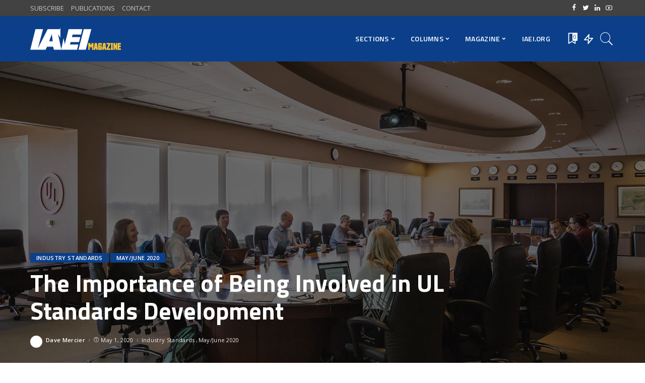

--- FILE ---
content_type: text/html; charset=UTF-8
request_url: https://iaeimagazine.org/issue/may-june-2020/the-importance-of-being-involved-in-ul-standards-development/
body_size: 145849
content:
<!DOCTYPE html>
<html lang="en-US">
<head>
    <meta charset="UTF-8">
    <meta http-equiv="X-UA-Compatible" content="IE=edge">
    <meta name="viewport" content="width=device-width, initial-scale=1">
    <link rel="profile" href="https://gmpg.org/xfn/11">
	<title>The Importance of Being Involved in UL Standards Development &#8211; IAEI Magazine</title>
<meta name='robots' content='max-image-preview:large' />
            <link rel="preconnect" href="https://fonts.gstatic.com" crossorigin><link rel="preload" as="style" onload="this.onload=null;this.rel='stylesheet'" id="rb-preload-gfonts" href="https://fonts.googleapis.com/css?family=Open+Sans%3A300%2C400%2C600%2C700%2C800%2C300italic%2C400italic%2C600italic%2C700italic%2C800italic%7CTitillium+Web%3A600%2C700&amp;display=swap" crossorigin><noscript><link rel="stylesheet" id="rb-preload-gfonts" href="https://fonts.googleapis.com/css?family=Open+Sans%3A300%2C400%2C600%2C700%2C800%2C300italic%2C400italic%2C600italic%2C700italic%2C800italic%7CTitillium+Web%3A600%2C700&amp;display=swap"></noscript><link rel="apple-touch-icon" href="https://iaeimagazine.org/wp-content/uploads/2021/10/144x144.jpg"/>
		            <meta name="msapplication-TileColor" content="#ffffff">
            <meta name="msapplication-TileImage" content="https://iaeimagazine.org/wp-content/uploads/2021/10/144x144.jpg"/>
		<link rel='dns-prefetch' href='//fonts.googleapis.com' />
<link rel="alternate" type="application/rss+xml" title="IAEI Magazine &raquo; Feed" href="https://iaeimagazine.org/feed/" />
<link rel="alternate" type="application/rss+xml" title="IAEI Magazine &raquo; Comments Feed" href="https://iaeimagazine.org/comments/feed/" />
<script id="wpp-js" src="https://iaeimagazine.org/wp-content/plugins/wordpress-popular-posts/assets/js/wpp.min.js?ver=7.3.6" data-sampling="0" data-sampling-rate="100" data-api-url="https://iaeimagazine.org/wp-json/wordpress-popular-posts" data-post-id="20323" data-token="c3256fdffc" data-lang="0" data-debug="0"></script>
<link rel="alternate" title="oEmbed (JSON)" type="application/json+oembed" href="https://iaeimagazine.org/wp-json/oembed/1.0/embed?url=https%3A%2F%2Fiaeimagazine.org%2Fissue%2Fmay-june-2020%2Fthe-importance-of-being-involved-in-ul-standards-development%2F" />
<link rel="alternate" title="oEmbed (XML)" type="text/xml+oembed" href="https://iaeimagazine.org/wp-json/oembed/1.0/embed?url=https%3A%2F%2Fiaeimagazine.org%2Fissue%2Fmay-june-2020%2Fthe-importance-of-being-involved-in-ul-standards-development%2F&#038;format=xml" />
<script type="application/ld+json">{"@context":"https://schema.org","@type":"Organization","legalName":"IAEI Magazine","url":"https://iaeimagazine.org/","logo":"https://iaeimagazine.org/wp-content/uploads/2021/10/IAEI-Magazine-Logo-1.png","sameAs":["http://www.facebook.com/iaeiorg","https://twitter.com/IAEI","http://www.linkedin.com/company/international-association-of-electrical-inspectors/","https://www.youtube.com/user/IAEIInternational"]}</script>
		<!-- This site uses the Google Analytics by MonsterInsights plugin v9.11.1 - Using Analytics tracking - https://www.monsterinsights.com/ -->
							<script src="//www.googletagmanager.com/gtag/js?id=G-F33333NK3H"  data-cfasync="false" data-wpfc-render="false" async></script>
			<script data-cfasync="false" data-wpfc-render="false">
				var mi_version = '9.11.1';
				var mi_track_user = true;
				var mi_no_track_reason = '';
								var MonsterInsightsDefaultLocations = {"page_location":"https:\/\/iaeimagazine.org\/issue\/may-june-2020\/the-importance-of-being-involved-in-ul-standards-development\/"};
								if ( typeof MonsterInsightsPrivacyGuardFilter === 'function' ) {
					var MonsterInsightsLocations = (typeof MonsterInsightsExcludeQuery === 'object') ? MonsterInsightsPrivacyGuardFilter( MonsterInsightsExcludeQuery ) : MonsterInsightsPrivacyGuardFilter( MonsterInsightsDefaultLocations );
				} else {
					var MonsterInsightsLocations = (typeof MonsterInsightsExcludeQuery === 'object') ? MonsterInsightsExcludeQuery : MonsterInsightsDefaultLocations;
				}

								var disableStrs = [
										'ga-disable-G-F33333NK3H',
									];

				/* Function to detect opted out users */
				function __gtagTrackerIsOptedOut() {
					for (var index = 0; index < disableStrs.length; index++) {
						if (document.cookie.indexOf(disableStrs[index] + '=true') > -1) {
							return true;
						}
					}

					return false;
				}

				/* Disable tracking if the opt-out cookie exists. */
				if (__gtagTrackerIsOptedOut()) {
					for (var index = 0; index < disableStrs.length; index++) {
						window[disableStrs[index]] = true;
					}
				}

				/* Opt-out function */
				function __gtagTrackerOptout() {
					for (var index = 0; index < disableStrs.length; index++) {
						document.cookie = disableStrs[index] + '=true; expires=Thu, 31 Dec 2099 23:59:59 UTC; path=/';
						window[disableStrs[index]] = true;
					}
				}

				if ('undefined' === typeof gaOptout) {
					function gaOptout() {
						__gtagTrackerOptout();
					}
				}
								window.dataLayer = window.dataLayer || [];

				window.MonsterInsightsDualTracker = {
					helpers: {},
					trackers: {},
				};
				if (mi_track_user) {
					function __gtagDataLayer() {
						dataLayer.push(arguments);
					}

					function __gtagTracker(type, name, parameters) {
						if (!parameters) {
							parameters = {};
						}

						if (parameters.send_to) {
							__gtagDataLayer.apply(null, arguments);
							return;
						}

						if (type === 'event') {
														parameters.send_to = monsterinsights_frontend.v4_id;
							var hookName = name;
							if (typeof parameters['event_category'] !== 'undefined') {
								hookName = parameters['event_category'] + ':' + name;
							}

							if (typeof MonsterInsightsDualTracker.trackers[hookName] !== 'undefined') {
								MonsterInsightsDualTracker.trackers[hookName](parameters);
							} else {
								__gtagDataLayer('event', name, parameters);
							}
							
						} else {
							__gtagDataLayer.apply(null, arguments);
						}
					}

					__gtagTracker('js', new Date());
					__gtagTracker('set', {
						'developer_id.dZGIzZG': true,
											});
					if ( MonsterInsightsLocations.page_location ) {
						__gtagTracker('set', MonsterInsightsLocations);
					}
										__gtagTracker('config', 'G-F33333NK3H', {"forceSSL":"true","link_attribution":"true"} );
										window.gtag = __gtagTracker;										(function () {
						/* https://developers.google.com/analytics/devguides/collection/analyticsjs/ */
						/* ga and __gaTracker compatibility shim. */
						var noopfn = function () {
							return null;
						};
						var newtracker = function () {
							return new Tracker();
						};
						var Tracker = function () {
							return null;
						};
						var p = Tracker.prototype;
						p.get = noopfn;
						p.set = noopfn;
						p.send = function () {
							var args = Array.prototype.slice.call(arguments);
							args.unshift('send');
							__gaTracker.apply(null, args);
						};
						var __gaTracker = function () {
							var len = arguments.length;
							if (len === 0) {
								return;
							}
							var f = arguments[len - 1];
							if (typeof f !== 'object' || f === null || typeof f.hitCallback !== 'function') {
								if ('send' === arguments[0]) {
									var hitConverted, hitObject = false, action;
									if ('event' === arguments[1]) {
										if ('undefined' !== typeof arguments[3]) {
											hitObject = {
												'eventAction': arguments[3],
												'eventCategory': arguments[2],
												'eventLabel': arguments[4],
												'value': arguments[5] ? arguments[5] : 1,
											}
										}
									}
									if ('pageview' === arguments[1]) {
										if ('undefined' !== typeof arguments[2]) {
											hitObject = {
												'eventAction': 'page_view',
												'page_path': arguments[2],
											}
										}
									}
									if (typeof arguments[2] === 'object') {
										hitObject = arguments[2];
									}
									if (typeof arguments[5] === 'object') {
										Object.assign(hitObject, arguments[5]);
									}
									if ('undefined' !== typeof arguments[1].hitType) {
										hitObject = arguments[1];
										if ('pageview' === hitObject.hitType) {
											hitObject.eventAction = 'page_view';
										}
									}
									if (hitObject) {
										action = 'timing' === arguments[1].hitType ? 'timing_complete' : hitObject.eventAction;
										hitConverted = mapArgs(hitObject);
										__gtagTracker('event', action, hitConverted);
									}
								}
								return;
							}

							function mapArgs(args) {
								var arg, hit = {};
								var gaMap = {
									'eventCategory': 'event_category',
									'eventAction': 'event_action',
									'eventLabel': 'event_label',
									'eventValue': 'event_value',
									'nonInteraction': 'non_interaction',
									'timingCategory': 'event_category',
									'timingVar': 'name',
									'timingValue': 'value',
									'timingLabel': 'event_label',
									'page': 'page_path',
									'location': 'page_location',
									'title': 'page_title',
									'referrer' : 'page_referrer',
								};
								for (arg in args) {
																		if (!(!args.hasOwnProperty(arg) || !gaMap.hasOwnProperty(arg))) {
										hit[gaMap[arg]] = args[arg];
									} else {
										hit[arg] = args[arg];
									}
								}
								return hit;
							}

							try {
								f.hitCallback();
							} catch (ex) {
							}
						};
						__gaTracker.create = newtracker;
						__gaTracker.getByName = newtracker;
						__gaTracker.getAll = function () {
							return [];
						};
						__gaTracker.remove = noopfn;
						__gaTracker.loaded = true;
						window['__gaTracker'] = __gaTracker;
					})();
									} else {
										console.log("");
					(function () {
						function __gtagTracker() {
							return null;
						}

						window['__gtagTracker'] = __gtagTracker;
						window['gtag'] = __gtagTracker;
					})();
									}
			</script>
							<!-- / Google Analytics by MonsterInsights -->
		<style id='wp-img-auto-sizes-contain-inline-css'>
img:is([sizes=auto i],[sizes^="auto," i]){contain-intrinsic-size:3000px 1500px}
/*# sourceURL=wp-img-auto-sizes-contain-inline-css */
</style>
<style id='wp-emoji-styles-inline-css'>

	img.wp-smiley, img.emoji {
		display: inline !important;
		border: none !important;
		box-shadow: none !important;
		height: 1em !important;
		width: 1em !important;
		margin: 0 0.07em !important;
		vertical-align: -0.1em !important;
		background: none !important;
		padding: 0 !important;
	}
/*# sourceURL=wp-emoji-styles-inline-css */
</style>
<link rel='stylesheet' id='wp-block-library-css' href='https://iaeimagazine.org/wp-includes/css/dist/block-library/style.min.css?ver=6.9' media='all' />
<style id='classic-theme-styles-inline-css'>
/*! This file is auto-generated */
.wp-block-button__link{color:#fff;background-color:#32373c;border-radius:9999px;box-shadow:none;text-decoration:none;padding:calc(.667em + 2px) calc(1.333em + 2px);font-size:1.125em}.wp-block-file__button{background:#32373c;color:#fff;text-decoration:none}
/*# sourceURL=/wp-includes/css/classic-themes.min.css */
</style>
<style id='simple-social-icons-block-styles-inline-css'>
:where(.wp-block-social-links.is-style-logos-only) .wp-social-link-imdb{background-color:#f5c518;color:#000}:where(.wp-block-social-links:not(.is-style-logos-only)) .wp-social-link-imdb{background-color:#f5c518;color:#000}:where(.wp-block-social-links.is-style-logos-only) .wp-social-link-kofi{color:#72a5f2}:where(.wp-block-social-links:not(.is-style-logos-only)) .wp-social-link-kofi{background-color:#72a5f2;color:#fff}:where(.wp-block-social-links.is-style-logos-only) .wp-social-link-letterboxd{color:#202830}:where(.wp-block-social-links:not(.is-style-logos-only)) .wp-social-link-letterboxd{background-color:#3b45fd;color:#fff}:where(.wp-block-social-links.is-style-logos-only) .wp-social-link-signal{color:#3b45fd}:where(.wp-block-social-links:not(.is-style-logos-only)) .wp-social-link-signal{background-color:#3b45fd;color:#fff}:where(.wp-block-social-links.is-style-logos-only) .wp-social-link-youtube-music{color:red}:where(.wp-block-social-links:not(.is-style-logos-only)) .wp-social-link-youtube-music{background-color:red;color:#fff}:where(.wp-block-social-links.is-style-logos-only) .wp-social-link-diaspora{color:#000}:where(.wp-block-social-links:not(.is-style-logos-only)) .wp-social-link-diaspora{background-color:#3e4142;color:#fff}:where(.wp-block-social-links.is-style-logos-only) .wp-social-link-bloglovin{color:#000}:where(.wp-block-social-links:not(.is-style-logos-only)) .wp-social-link-bloglovin{background-color:#000;color:#fff}:where(.wp-block-social-links.is-style-logos-only) .wp-social-link-phone{color:#000}:where(.wp-block-social-links:not(.is-style-logos-only)) .wp-social-link-phone{background-color:#000;color:#fff}:where(.wp-block-social-links.is-style-logos-only) .wp-social-link-substack{color:#ff6719}:where(.wp-block-social-links:not(.is-style-logos-only)) .wp-social-link-substack{background-color:#ff6719;color:#fff}:where(.wp-block-social-links.is-style-logos-only) .wp-social-link-tripadvisor{color:#34e0a1}:where(.wp-block-social-links:not(.is-style-logos-only)) .wp-social-link-tripadvisor{background-color:#34e0a1;color:#fff}:where(.wp-block-social-links.is-style-logos-only) .wp-social-link-xing{color:#026466}:where(.wp-block-social-links:not(.is-style-logos-only)) .wp-social-link-xing{background-color:#026466;color:#fff}:where(.wp-block-social-links.is-style-logos-only) .wp-social-link-pixelfed{color:#000}:where(.wp-block-social-links:not(.is-style-logos-only)) .wp-social-link-pixelfed{background-color:#000;color:#fff}:where(.wp-block-social-links.is-style-logos-only) .wp-social-link-matrix{color:#000}:where(.wp-block-social-links:not(.is-style-logos-only)) .wp-social-link-matrix{background-color:#000;color:#fff}:where(.wp-block-social-links.is-style-logos-only) .wp-social-link-protonmail{color:#6d4aff}:where(.wp-block-social-links:not(.is-style-logos-only)) .wp-social-link-protonmail{background-color:#6d4aff;color:#fff}:where(.wp-block-social-links.is-style-logos-only) .wp-social-link-paypal{color:#003087}:where(.wp-block-social-links:not(.is-style-logos-only)) .wp-social-link-paypal{background-color:#003087;color:#fff}:where(.wp-block-social-links.is-style-logos-only) .wp-social-link-antennapod{color:#20a5ff}:where(.wp-block-social-links:not(.is-style-logos-only)) .wp-social-link-antennapod{background-color:#20a5ff;color:#fff}:where(.wp-block-social-links:not(.is-style-logos-only)) .wp-social-link-caldotcom{background-color:#000;color:#fff}:where(.wp-block-social-links.is-style-logos-only) .wp-social-link-fedora{color:#294172}:where(.wp-block-social-links:not(.is-style-logos-only)) .wp-social-link-fedora{background-color:#294172;color:#fff}:where(.wp-block-social-links.is-style-logos-only) .wp-social-link-googlephotos{color:#4285f4}:where(.wp-block-social-links:not(.is-style-logos-only)) .wp-social-link-googlephotos{background-color:#4285f4;color:#fff}:where(.wp-block-social-links.is-style-logos-only) .wp-social-link-googlescholar{color:#4285f4}:where(.wp-block-social-links:not(.is-style-logos-only)) .wp-social-link-googlescholar{background-color:#4285f4;color:#fff}:where(.wp-block-social-links.is-style-logos-only) .wp-social-link-mendeley{color:#9d1626}:where(.wp-block-social-links:not(.is-style-logos-only)) .wp-social-link-mendeley{background-color:#9d1626;color:#fff}:where(.wp-block-social-links.is-style-logos-only) .wp-social-link-notion{color:#000}:where(.wp-block-social-links:not(.is-style-logos-only)) .wp-social-link-notion{background-color:#000;color:#fff}:where(.wp-block-social-links.is-style-logos-only) .wp-social-link-overcast{color:#fc7e0f}:where(.wp-block-social-links:not(.is-style-logos-only)) .wp-social-link-overcast{background-color:#fc7e0f;color:#fff}:where(.wp-block-social-links.is-style-logos-only) .wp-social-link-pexels{color:#05a081}:where(.wp-block-social-links:not(.is-style-logos-only)) .wp-social-link-pexels{background-color:#05a081;color:#fff}:where(.wp-block-social-links.is-style-logos-only) .wp-social-link-pocketcasts{color:#f43e37}:where(.wp-block-social-links:not(.is-style-logos-only)) .wp-social-link-pocketcasts{background-color:#f43e37;color:#fff}:where(.wp-block-social-links.is-style-logos-only) .wp-social-link-strava{color:#fc4c02}:where(.wp-block-social-links:not(.is-style-logos-only)) .wp-social-link-strava{background-color:#fc4c02;color:#fff}:where(.wp-block-social-links.is-style-logos-only) .wp-social-link-wechat{color:#09b83e}:where(.wp-block-social-links:not(.is-style-logos-only)) .wp-social-link-wechat{background-color:#09b83e;color:#fff}:where(.wp-block-social-links.is-style-logos-only) .wp-social-link-zulip{color:#54a7ff}:where(.wp-block-social-links:not(.is-style-logos-only)) .wp-social-link-zulip{background-color:#000;color:#fff}:where(.wp-block-social-links.is-style-logos-only) .wp-social-link-podcastaddict{color:#f3842c}:where(.wp-block-social-links:not(.is-style-logos-only)) .wp-social-link-podcastaddict{background-color:#f3842c;color:#fff}:where(.wp-block-social-links.is-style-logos-only) .wp-social-link-applepodcasts{color:#8e32c6}:where(.wp-block-social-links:not(.is-style-logos-only)) .wp-social-link-applepodcasts{background-color:#8e32c6;color:#fff}:where(.wp-block-social-links.is-style-logos-only) .wp-social-link-ivoox{color:#f45f31}:where(.wp-block-social-links:not(.is-style-logos-only)) .wp-social-link-ivoox{background-color:#f45f31;color:#fff}

/*# sourceURL=https://iaeimagazine.org/wp-content/plugins/simple-social-icons/build/style-index.css */
</style>
<style id='global-styles-inline-css'>
:root{--wp--preset--aspect-ratio--square: 1;--wp--preset--aspect-ratio--4-3: 4/3;--wp--preset--aspect-ratio--3-4: 3/4;--wp--preset--aspect-ratio--3-2: 3/2;--wp--preset--aspect-ratio--2-3: 2/3;--wp--preset--aspect-ratio--16-9: 16/9;--wp--preset--aspect-ratio--9-16: 9/16;--wp--preset--color--black: #000000;--wp--preset--color--cyan-bluish-gray: #abb8c3;--wp--preset--color--white: #ffffff;--wp--preset--color--pale-pink: #f78da7;--wp--preset--color--vivid-red: #cf2e2e;--wp--preset--color--luminous-vivid-orange: #ff6900;--wp--preset--color--luminous-vivid-amber: #fcb900;--wp--preset--color--light-green-cyan: #7bdcb5;--wp--preset--color--vivid-green-cyan: #00d084;--wp--preset--color--pale-cyan-blue: #8ed1fc;--wp--preset--color--vivid-cyan-blue: #0693e3;--wp--preset--color--vivid-purple: #9b51e0;--wp--preset--gradient--vivid-cyan-blue-to-vivid-purple: linear-gradient(135deg,rgb(6,147,227) 0%,rgb(155,81,224) 100%);--wp--preset--gradient--light-green-cyan-to-vivid-green-cyan: linear-gradient(135deg,rgb(122,220,180) 0%,rgb(0,208,130) 100%);--wp--preset--gradient--luminous-vivid-amber-to-luminous-vivid-orange: linear-gradient(135deg,rgb(252,185,0) 0%,rgb(255,105,0) 100%);--wp--preset--gradient--luminous-vivid-orange-to-vivid-red: linear-gradient(135deg,rgb(255,105,0) 0%,rgb(207,46,46) 100%);--wp--preset--gradient--very-light-gray-to-cyan-bluish-gray: linear-gradient(135deg,rgb(238,238,238) 0%,rgb(169,184,195) 100%);--wp--preset--gradient--cool-to-warm-spectrum: linear-gradient(135deg,rgb(74,234,220) 0%,rgb(151,120,209) 20%,rgb(207,42,186) 40%,rgb(238,44,130) 60%,rgb(251,105,98) 80%,rgb(254,248,76) 100%);--wp--preset--gradient--blush-light-purple: linear-gradient(135deg,rgb(255,206,236) 0%,rgb(152,150,240) 100%);--wp--preset--gradient--blush-bordeaux: linear-gradient(135deg,rgb(254,205,165) 0%,rgb(254,45,45) 50%,rgb(107,0,62) 100%);--wp--preset--gradient--luminous-dusk: linear-gradient(135deg,rgb(255,203,112) 0%,rgb(199,81,192) 50%,rgb(65,88,208) 100%);--wp--preset--gradient--pale-ocean: linear-gradient(135deg,rgb(255,245,203) 0%,rgb(182,227,212) 50%,rgb(51,167,181) 100%);--wp--preset--gradient--electric-grass: linear-gradient(135deg,rgb(202,248,128) 0%,rgb(113,206,126) 100%);--wp--preset--gradient--midnight: linear-gradient(135deg,rgb(2,3,129) 0%,rgb(40,116,252) 100%);--wp--preset--font-size--small: 13px;--wp--preset--font-size--medium: 20px;--wp--preset--font-size--large: 36px;--wp--preset--font-size--x-large: 42px;--wp--preset--spacing--20: 0.44rem;--wp--preset--spacing--30: 0.67rem;--wp--preset--spacing--40: 1rem;--wp--preset--spacing--50: 1.5rem;--wp--preset--spacing--60: 2.25rem;--wp--preset--spacing--70: 3.38rem;--wp--preset--spacing--80: 5.06rem;--wp--preset--shadow--natural: 6px 6px 9px rgba(0, 0, 0, 0.2);--wp--preset--shadow--deep: 12px 12px 50px rgba(0, 0, 0, 0.4);--wp--preset--shadow--sharp: 6px 6px 0px rgba(0, 0, 0, 0.2);--wp--preset--shadow--outlined: 6px 6px 0px -3px rgb(255, 255, 255), 6px 6px rgb(0, 0, 0);--wp--preset--shadow--crisp: 6px 6px 0px rgb(0, 0, 0);}:where(.is-layout-flex){gap: 0.5em;}:where(.is-layout-grid){gap: 0.5em;}body .is-layout-flex{display: flex;}.is-layout-flex{flex-wrap: wrap;align-items: center;}.is-layout-flex > :is(*, div){margin: 0;}body .is-layout-grid{display: grid;}.is-layout-grid > :is(*, div){margin: 0;}:where(.wp-block-columns.is-layout-flex){gap: 2em;}:where(.wp-block-columns.is-layout-grid){gap: 2em;}:where(.wp-block-post-template.is-layout-flex){gap: 1.25em;}:where(.wp-block-post-template.is-layout-grid){gap: 1.25em;}.has-black-color{color: var(--wp--preset--color--black) !important;}.has-cyan-bluish-gray-color{color: var(--wp--preset--color--cyan-bluish-gray) !important;}.has-white-color{color: var(--wp--preset--color--white) !important;}.has-pale-pink-color{color: var(--wp--preset--color--pale-pink) !important;}.has-vivid-red-color{color: var(--wp--preset--color--vivid-red) !important;}.has-luminous-vivid-orange-color{color: var(--wp--preset--color--luminous-vivid-orange) !important;}.has-luminous-vivid-amber-color{color: var(--wp--preset--color--luminous-vivid-amber) !important;}.has-light-green-cyan-color{color: var(--wp--preset--color--light-green-cyan) !important;}.has-vivid-green-cyan-color{color: var(--wp--preset--color--vivid-green-cyan) !important;}.has-pale-cyan-blue-color{color: var(--wp--preset--color--pale-cyan-blue) !important;}.has-vivid-cyan-blue-color{color: var(--wp--preset--color--vivid-cyan-blue) !important;}.has-vivid-purple-color{color: var(--wp--preset--color--vivid-purple) !important;}.has-black-background-color{background-color: var(--wp--preset--color--black) !important;}.has-cyan-bluish-gray-background-color{background-color: var(--wp--preset--color--cyan-bluish-gray) !important;}.has-white-background-color{background-color: var(--wp--preset--color--white) !important;}.has-pale-pink-background-color{background-color: var(--wp--preset--color--pale-pink) !important;}.has-vivid-red-background-color{background-color: var(--wp--preset--color--vivid-red) !important;}.has-luminous-vivid-orange-background-color{background-color: var(--wp--preset--color--luminous-vivid-orange) !important;}.has-luminous-vivid-amber-background-color{background-color: var(--wp--preset--color--luminous-vivid-amber) !important;}.has-light-green-cyan-background-color{background-color: var(--wp--preset--color--light-green-cyan) !important;}.has-vivid-green-cyan-background-color{background-color: var(--wp--preset--color--vivid-green-cyan) !important;}.has-pale-cyan-blue-background-color{background-color: var(--wp--preset--color--pale-cyan-blue) !important;}.has-vivid-cyan-blue-background-color{background-color: var(--wp--preset--color--vivid-cyan-blue) !important;}.has-vivid-purple-background-color{background-color: var(--wp--preset--color--vivid-purple) !important;}.has-black-border-color{border-color: var(--wp--preset--color--black) !important;}.has-cyan-bluish-gray-border-color{border-color: var(--wp--preset--color--cyan-bluish-gray) !important;}.has-white-border-color{border-color: var(--wp--preset--color--white) !important;}.has-pale-pink-border-color{border-color: var(--wp--preset--color--pale-pink) !important;}.has-vivid-red-border-color{border-color: var(--wp--preset--color--vivid-red) !important;}.has-luminous-vivid-orange-border-color{border-color: var(--wp--preset--color--luminous-vivid-orange) !important;}.has-luminous-vivid-amber-border-color{border-color: var(--wp--preset--color--luminous-vivid-amber) !important;}.has-light-green-cyan-border-color{border-color: var(--wp--preset--color--light-green-cyan) !important;}.has-vivid-green-cyan-border-color{border-color: var(--wp--preset--color--vivid-green-cyan) !important;}.has-pale-cyan-blue-border-color{border-color: var(--wp--preset--color--pale-cyan-blue) !important;}.has-vivid-cyan-blue-border-color{border-color: var(--wp--preset--color--vivid-cyan-blue) !important;}.has-vivid-purple-border-color{border-color: var(--wp--preset--color--vivid-purple) !important;}.has-vivid-cyan-blue-to-vivid-purple-gradient-background{background: var(--wp--preset--gradient--vivid-cyan-blue-to-vivid-purple) !important;}.has-light-green-cyan-to-vivid-green-cyan-gradient-background{background: var(--wp--preset--gradient--light-green-cyan-to-vivid-green-cyan) !important;}.has-luminous-vivid-amber-to-luminous-vivid-orange-gradient-background{background: var(--wp--preset--gradient--luminous-vivid-amber-to-luminous-vivid-orange) !important;}.has-luminous-vivid-orange-to-vivid-red-gradient-background{background: var(--wp--preset--gradient--luminous-vivid-orange-to-vivid-red) !important;}.has-very-light-gray-to-cyan-bluish-gray-gradient-background{background: var(--wp--preset--gradient--very-light-gray-to-cyan-bluish-gray) !important;}.has-cool-to-warm-spectrum-gradient-background{background: var(--wp--preset--gradient--cool-to-warm-spectrum) !important;}.has-blush-light-purple-gradient-background{background: var(--wp--preset--gradient--blush-light-purple) !important;}.has-blush-bordeaux-gradient-background{background: var(--wp--preset--gradient--blush-bordeaux) !important;}.has-luminous-dusk-gradient-background{background: var(--wp--preset--gradient--luminous-dusk) !important;}.has-pale-ocean-gradient-background{background: var(--wp--preset--gradient--pale-ocean) !important;}.has-electric-grass-gradient-background{background: var(--wp--preset--gradient--electric-grass) !important;}.has-midnight-gradient-background{background: var(--wp--preset--gradient--midnight) !important;}.has-small-font-size{font-size: var(--wp--preset--font-size--small) !important;}.has-medium-font-size{font-size: var(--wp--preset--font-size--medium) !important;}.has-large-font-size{font-size: var(--wp--preset--font-size--large) !important;}.has-x-large-font-size{font-size: var(--wp--preset--font-size--x-large) !important;}
:where(.wp-block-post-template.is-layout-flex){gap: 1.25em;}:where(.wp-block-post-template.is-layout-grid){gap: 1.25em;}
:where(.wp-block-term-template.is-layout-flex){gap: 1.25em;}:where(.wp-block-term-template.is-layout-grid){gap: 1.25em;}
:where(.wp-block-columns.is-layout-flex){gap: 2em;}:where(.wp-block-columns.is-layout-grid){gap: 2em;}
:root :where(.wp-block-pullquote){font-size: 1.5em;line-height: 1.6;}
/*# sourceURL=global-styles-inline-css */
</style>
<link rel='stylesheet' id='authors-list-css-css' href='https://iaeimagazine.org/wp-content/plugins/authors-list/backend/assets/css/front.css?ver=2.0.6.2' media='all' />
<link rel='stylesheet' id='jquery-ui-css-css' href='https://iaeimagazine.org/wp-content/plugins/authors-list/backend/assets/css/jquery-ui.css?ver=2.0.6.2' media='all' />
<link rel='stylesheet' id='contact-form-7-css' href='https://iaeimagazine.org/wp-content/plugins/contact-form-7/includes/css/styles.css?ver=6.1.4' media='all' />
<link rel='stylesheet' id='responsive-lightbox-swipebox-css' href='https://iaeimagazine.org/wp-content/plugins/responsive-lightbox/assets/swipebox/swipebox.min.css?ver=1.5.2' media='all' />
<link rel='stylesheet' id='wordpress-popular-posts-css-css' href='https://iaeimagazine.org/wp-content/plugins/wordpress-popular-posts/assets/css/wpp.css?ver=7.3.6' media='all' />
<link rel='stylesheet' id='pixwell-main-css' href='https://iaeimagazine.org/wp-content/themes/pixwell/assets/css/main.css?ver=9.0' media='all' />
<style id='pixwell-main-inline-css'>
html {font-family:Open Sans;font-weight:400;font-size:15px;color:#555555;}h1, .h1 {font-family:Titillium Web;font-weight:700;text-transform:none;color:#333333;}h2, .h2 {font-family:Titillium Web;font-weight:600;color:#333333;}h3, .h3 {font-family:Titillium Web;font-weight:600;color:#333333;}h4, .h4 {font-family:Titillium Web;font-weight:600;color:#333333;}h5, .h5 {font-family:Titillium Web;font-weight:600;color:#333333;}h6, .h6 {font-family:Titillium Web;font-weight:600;color:#333333;}.single-tagline h6 {}.p-wrap .entry-summary, .twitter-content.entry-summary, .author-description, .rssSummary, .rb-sdesc {font-family:Open Sans;font-weight:400;}.p-cat-info {font-family:Open Sans;font-weight:600;text-transform:uppercase;font-size:11px;}.p-meta-info, .wp-block-latest-posts__post-date {font-family:Open Sans;font-weight:400;font-size:11px;}.meta-info-author.meta-info-el {font-family:Open Sans;font-weight:600;font-size:11px;}.breadcrumb {font-family:Open Sans;font-weight:600;font-size:12px;}.footer-menu-inner {font-family:Titillium Web;font-weight:600;font-size:14px;letter-spacing:0px;}.topbar-wrap {font-family:Open Sans;color:#ffffff;}.topbar-menu-wrap {}.main-menu > li > a, .off-canvas-menu > li > a {font-family:Titillium Web;font-weight:600;font-size:14px;}.main-menu .sub-menu:not(.sub-mega), .off-canvas-menu .sub-menu {}.is-logo-text .logo-title {}.block-title, .block-header .block-title {font-family:Open Sans;font-weight:600;font-size:14px;}.ajax-quick-filter, .block-view-more {font-family:Open Sans;font-weight:600;font-size:11px;}.widget-title, .widget .widget-title {font-family:Open Sans;font-weight:600;text-transform:uppercase;font-size:13px;}body .widget.widget_nav_menu .menu-item {}body.boxed {background-color : #fafafa;background-repeat : no-repeat;background-size : cover;background-attachment : fixed;background-position : center center;}.header-6 .banner-wrap {}.footer-wrap:before {background-color : #10181e;; content: ""; position: absolute; left: 0; top: 0; width: 100%; height: 100%;}.header-9 .banner-wrap { }.topline-wrap {height: 2px}.topbar-wrap {background-color: #424242;}.topbar-wrap { background-image: linear-gradient(90deg, #424242, #424242); }.topbar-menu .sub-menu {background-color: #424242;background-image: linear-gradient(145deg, #424242, #424242);}.navbar-inner {min-height: 90px;}.navbar-inner .logo-wrap img {max-height: 90px;}.main-menu > li > a {height: 90px;}.navbar-wrap:not(.transparent-navbar-wrap), #mobile-sticky-nav, #amp-navbar {background-color: #0b3f8a;background-image: linear-gradient(90deg, #0b3f8a, #0b3f8a);}[data-theme="dark"] .navbar-wrap:not(.transparent-navbar-wrap) {background-color: unset; background-image: unset;}.navbar-border-holder { border: none }.navbar-wrap:not(.transparent-navbar-wrap), #mobile-sticky-nav, #amp-navbar {color: #ffffff;}.fw-mega-cat.is-dark-text { color: #555555; }.header-wrap .navbar-wrap:not(.transparent-navbar-wrap) .cart-counter, .header-wrap:not(.header-float) .navbar-wrap .rb-counter,.header-wrap:not(.header-float) .is-light-text .rb-counter, .header-float .section-sticky .rb-counter {background-color: #ffffff;}.header-5 .btn-toggle-wrap, .header-5 .section-sticky .logo-wrap,.header-5 .main-menu > li > a, .header-5 .navbar-right {color: #ffffff;}.navbar-wrap .navbar-social a:hover {color: #ffffff;opacity: .7; }.header-wrap .navbar-wrap:not(.transparent-navbar-wrap) .rb-counter,.header-wrap:not(.header-float) .navbar-wrap .rb-counter, .header-wrap:not(.header-float) .is-light-text .rb-counter { color: #0b3f8a; }.main-menu .sub-menu {background-color: #0b3f8a;background-image: linear-gradient(90deg, #0b3f8a, #0b3f8a);}.main-menu .sub-menu:not(.mega-category) { color: #ffffff;}.main-menu > li.menu-item-has-children > .sub-menu:before {display: none;}.mobile-nav-inner {}.navbar-border-holder {border-width: 2px; }input[type="submit"]:hover, input[type="submit"]:focus, button:hover, button:focus,input[type="button"]:hover, input[type="button"]:focus,.post-edit-link:hover, a.pagination-link:hover, a.page-numbers:hover,.post-page-numbers:hover, a.loadmore-link:hover, .pagination-simple .page-numbers:hover,#off-canvas-close-btn:hover, .off-canvas-subscribe a, .block-header-3 .block-title:before,.cookie-accept:hover, .entry-footer a:hover, .box-comment-btn:hover,a.comment-reply-link:hover, .review-info, .entry-content a.wp-block-button__link:hover,#wp-calendar tbody a:hover, .instagram-box.box-intro:hover, .banner-btn a, .headerstrip-btn a,.is-light-text .widget:not(.woocommerce) .count,.rb-newsletter.is-light-text button.newsletter-submit,.cat-icon-round .cat-info-el, .cat-icon-radius .cat-info-el,.cat-icon-square .cat-info-el:before, .entry-content .wpcf7 label:before,body .cooked-recipe-directions .cooked-direction-number, span.cooked-taxonomy a:hover,.widget_categories a:hover .count, .widget_archive a:hover .count,.wp-block-categories-list a:hover .count, .wp-block-categories-list a:hover .count,.entry-content .wp-block-file .wp-block-file__button, #wp-calendar td#today,.mfp-close:hover, .is-light-text .mfp-close:hover, #rb-close-newsletter:hover,.tagcloud a:hover, .tagcloud a:focus, .is-light-text .tagcloud a:hover, .is-light-text .tagcloud a:focus,input[type="checkbox"].newsletter-checkbox:checked + label:before, .cta-btn.is-bg,.rb-mailchimp .mc4wp-form-fields input[type="submit"], .is-light-text .w-footer .mc4wp-form-fields input[type="submit"],.statics-el:first-child .inner, .table-link a:before, .subscribe-layout-3 .subscribe-box .subscribe-form input[type="submit"]{ background-color: #0b3f8a}.page-edit-link:hover, .rb-menu > li.current-menu-item > a > span:before,.p-url:hover, .p-url:focus, .p-wrap .p-url:hover,.p-wrap .p-url:focus, .p-link:hover span, .p-link:hover i,.meta-info-el a:hover, .sponsor-label, .block-header-3 .block-title:before,.subscribe-box .mc4wp-form-fields input[type="submit"]:hover + i,.entry-content p a:not(button), .comment-content a,.author-title a, .logged-in-as a:hover, .comment-list .logged-in-as a:hover,.gallery-list-label a:hover, .review-el .review-stars,.share-total, .breadcrumb a:hover, span.not-found-label, .return-home:hover, .section-not-found .page-content .return-home:hover,.subscribe-box .rb-newsletter.is-light-text button.newsletter-submit-icon:hover,.subscribe-box .rb-newsletter button.newsletter-submit-icon:hover,.fw-category-1 .cat-list-item:hover .cat-list-name, .fw-category-1.is-light-text .cat-list-item:hover .cat-list-name,body .cooked-icon-recipe-icon, .comment-list .comment-reply-title small a:hover,.widget_pages a:hover, .widget_meta a:hover, .widget_categories a:hover,.entry-content .wp-block-categories-list a:hover, .entry-content .wp-block-archives-list a:hover,.widget_archive a:hover, .widget.widget_nav_menu a:hover,  .p-grid-4.is-pop-style .p-header .counter-index,.twitter-content.entry-summary a:hover,.read-it-later:hover, .read-it-later:focus, .address-info a:hover,.gallery-popup-content .image-popup-description a:hover, .gallery-popup-content .image-popup-description a:focus,.entry-content ul.wp-block-latest-posts a:hover, .widget_recent_entries a:hover, .recentcomments a:hover, a.rsswidget:hover,.entry-content .wp-block-latest-comments__comment-meta a:hover,.entry-content .cooked-recipe-info .cooked-author a:hover, .entry-content a:not(button), .comment-content a,.about-desc a:hover, .is-light-text .about-desc a:hover, .portfolio-info-el:hover,.portfolio-nav a:hover, .portfolio-nav-next a:hover > i, .hbox-tagline span, .hbox-title span, .cta-tagline span, .cta-title span,.block-header-7 .block-header .block-title:first-letter, .rbc-sidebar .about-bio p a, .sbox-title span{ color: #0b3f8a}.p-podcast-wrap .mejs-container .mejs-controls .mejs-button.mejs-playpause-button:hover,.p-podcast-wrap .mejs-container .mejs-controls,.p-podcast-wrap .mejs-audio .mejs-controls .mejs-time-rail span.mejs-time-handle-content,.p-podcast-wrap .mejs-container .mejs-controls  .mejs-button.mejs-volume-button .mejs-volume-handle,.p-podcast-wrap .mejs-container .mejs-controls  .mejs-button.mejs-volume-button .mejs-volume-handle,.p-podcast-wrap .mejs-container .mejs-controls .mejs-horizontal-volume-slider .mejs-horizontal-volume-current{ background-color: #0b3f8a}.is-style-outline a.wp-block-button__link:hover{ color: #0b3f8a!important}a.comment-reply-link:hover, .navbar-holder.is-light-text .header-lightbox, .navbar-holder .header-lightbox, [data-theme="dark"] .navbar-holder .header-lightbox,input[type="checkbox"].newsletter-checkbox:checked + label:before, .cat-icon-line .cat-info-el{ border-color: #0b3f8a}.review-info, .p-review-info{ background-color: #f7c526}.review-el .review-stars, .average-stars i{ color: #f7c526}.rb-gallery-popup.mfp-bg.mfp-ready.rb-popup-effect{ background-color: #10181e}.category .category-header .header-holder{ background-color: #10181e}body.category.category-23085 .category-header .header-holder{ background-color: #000000}body.category.category-23086 .category-header .header-holder{ background-color: #000000}.instagram-box.box-intro { background-color: #555555; }.tipsy, .additional-meta, .sponsor-label, .sponsor-link, .entry-footer .tag-label,.box-nav .nav-label, .left-article-label, .share-label, .rss-date,.wp-block-latest-posts__post-date, .wp-block-latest-comments__comment-date,.image-caption, .wp-caption-text, .gallery-caption, .entry-content .wp-block-audio figcaption,.entry-content .wp-block-video figcaption, .entry-content .wp-block-image figcaption,.entry-content .wp-block-gallery .blocks-gallery-image figcaption,.entry-content .wp-block-gallery .blocks-gallery-item figcaption,.subscribe-content .desc, .follower-el .right-el, .author-job, .comment-metadata{ font-family: Open Sans; }.tipsy, .additional-meta, .sponsor-label, .entry-footer .tag-label,.box-nav .nav-label, .left-article-label, .share-label, .rss-date,.wp-block-latest-posts__post-date, .wp-block-latest-comments__comment-date,.image-caption, .wp-caption-text, .gallery-caption, .entry-content .wp-block-audio figcaption,.entry-content .wp-block-video figcaption, .entry-content .wp-block-image figcaption,.entry-content .wp-block-gallery .blocks-gallery-image figcaption,.entry-content .wp-block-gallery .blocks-gallery-item figcaption,.subscribe-content .desc, .follower-el .right-el, .author-job, .comment-metadata{ font-weight: 400; }.tipsy, .additional-meta, .sponsor-label, .sponsor-link, .entry-footer .tag-label,.box-nav .nav-label, .left-article-label, .share-label, .rss-date,.wp-block-latest-posts__post-date, .wp-block-latest-comments__comment-date,.subscribe-content .desc, .author-job{ font-size: 11px; }.image-caption, .wp-caption-text, .gallery-caption, .entry-content .wp-block-audio figcaption,.entry-content .wp-block-video figcaption, .entry-content .wp-block-image figcaption,.entry-content .wp-block-gallery .blocks-gallery-image figcaption,.entry-content .wp-block-gallery .blocks-gallery-item figcaption,.comment-metadata, .follower-el .right-el{ font-size: 12px; }.sponsor-link{ font-family: Open Sans; }.sponsor-link{ font-weight: 600; }.entry-footer a, .tagcloud a, .entry-footer .source, .entry-footer .via-el{ font-family: Open Sans; }.entry-footer a, .tagcloud a, .entry-footer .source, .entry-footer .via-el{ font-weight: 600; }.entry-footer a, .tagcloud a, .entry-footer .source, .entry-footer .via-el{ font-size: 11px !important; }.entry-footer a, .tagcloud a, .entry-footer .source, .entry-footer .via-el{ text-transform: uppercase; }.p-link, .rb-cookie .cookie-accept, a.comment-reply-link, .comment-list .comment-reply-title small a,.banner-btn a, .headerstrip-btn a, input[type="submit"], button, .pagination-wrap, .cta-btn, .rb-btn{ font-family: Open Sans; }.p-link, .rb-cookie .cookie-accept, a.comment-reply-link, .comment-list .comment-reply-title small a,.banner-btn a, .headerstrip-btn a, input[type="submit"], button, .pagination-wrap, .cta-btn, .rb-btn{ font-weight: 600; }.p-link, .rb-cookie .cookie-accept, a.comment-reply-link, .comment-list .comment-reply-title small a,.banner-btn a, .headerstrip-btn a, input[type="submit"], button, .pagination-wrap, .rb-btn{ font-size: 11px; }select, textarea, input[type="text"], input[type="tel"], input[type="email"], input[type="url"],input[type="search"], input[type="number"]{ font-family: Open Sans; }select, textarea, input[type="text"], input[type="tel"], input[type="email"], input[type="url"],input[type="search"], input[type="number"]{ font-weight: 400; }.footer-menu-inner, .widget_recent_comments .recentcomments > a:last-child,.wp-block-latest-comments__comment-link, .wp-block-latest-posts__list a,.widget_recent_entries li, .wp-block-quote *:not(cite), blockquote *:not(cite), .widget_rss li,.wp-block-latest-posts li, .wp-block-latest-comments__comment-link{ font-family: Titillium Web; }.footer-menu-inner, .widget_recent_comments .recentcomments > a:last-child,.wp-block-latest-comments__comment-link, .wp-block-latest-posts__list a,.widget_recent_entries li, .wp-block-quote *:not(cite), blockquote *:not(cite), .widget_rss li,.wp-block-latest-posts li, .wp-block-latest-comments__comment-link{ font-weight: 700; }@media only screen and (max-width: 767px) {.entry-content { font-size: .90rem; }.p-wrap .entry-summary, .twitter-content.entry-summary, .element-desc, .subscribe-description, .rb-sdecs,.copyright-inner > *, .summary-content, .pros-cons-wrap ul li,.gallery-popup-content .image-popup-description > *{ font-size: .76rem; }}@media only screen and (max-width: 991px) {.block-header-2 .block-title, .block-header-5 .block-title { font-size: 11px; }}@media only screen and (max-width: 767px) {.block-header-2 .block-title, .block-header-5 .block-title { font-size: 10px; }}h1, .h1, h1.single-title {font-size: 40px; }h2, .h2 {font-size: 26px; }h3, .h3 {font-size: 20px; }h4, .h4 {font-size: 17px; }h5, .h5 {font-size: 16px; }h6, .h6 {font-size: 15px; }@media only screen and (max-width: 1024px) {}@media only screen and (max-width: 991px) {}@media only screen and (max-width: 767px) {h1, .h1, h1.single-title {font-size: 20px; }h2, .h2 {font-size: 18px; }h3, .h3 {font-size: 16px; }h4, .h4 {font-size: 16px; }h5, .h5 {font-size: 15px; }h6, .h6 {font-size: 14px; }.block-title, .block-header .block-title {font-size: 12px !important; }.widget-title {font-size: 10px !important; }}
/*# sourceURL=pixwell-main-inline-css */
</style>
<link rel='stylesheet' id='simple-social-icons-font-css' href='https://iaeimagazine.org/wp-content/plugins/simple-social-icons/css/style.css?ver=4.0.0' media='all' />

<script src="https://iaeimagazine.org/wp-includes/js/jquery/jquery.min.js?ver=3.7.1" id="jquery-core-js"></script>
<script src="https://iaeimagazine.org/wp-includes/js/jquery/jquery-migrate.min.js?ver=3.4.1" id="jquery-migrate-js"></script>
<script src="https://iaeimagazine.org/wp-content/plugins/google-analytics-for-wordpress/assets/js/frontend-gtag.min.js?ver=9.11.1" id="monsterinsights-frontend-script-js" async data-wp-strategy="async"></script>
<script data-cfasync="false" data-wpfc-render="false" id='monsterinsights-frontend-script-js-extra'>var monsterinsights_frontend = {"js_events_tracking":"true","download_extensions":"doc,pdf,ppt,zip,xls,docx,pptx,xlsx","inbound_paths":"[{\"path\":\"\\\/go\\\/\",\"label\":\"affiliate\"},{\"path\":\"\\\/recommend\\\/\",\"label\":\"affiliate\"}]","home_url":"https:\/\/iaeimagazine.org","hash_tracking":"false","v4_id":"G-F33333NK3H"};</script>
<script src="https://iaeimagazine.org/wp-content/plugins/responsive-lightbox/assets/dompurify/purify.min.js?ver=3.1.7" id="dompurify-js"></script>
<script id="responsive-lightbox-sanitizer-js-before">
window.RLG = window.RLG || {}; window.RLG.sanitizeAllowedHosts = ["youtube.com","www.youtube.com","youtu.be","vimeo.com","player.vimeo.com"];
//# sourceURL=responsive-lightbox-sanitizer-js-before
</script>
<script src="https://iaeimagazine.org/wp-content/plugins/responsive-lightbox/js/sanitizer.js?ver=2.6.0" id="responsive-lightbox-sanitizer-js"></script>
<script src="https://iaeimagazine.org/wp-content/plugins/responsive-lightbox/assets/swipebox/jquery.swipebox.min.js?ver=1.5.2" id="responsive-lightbox-swipebox-js"></script>
<script src="https://iaeimagazine.org/wp-includes/js/underscore.min.js?ver=1.13.7" id="underscore-js"></script>
<script src="https://iaeimagazine.org/wp-content/plugins/responsive-lightbox/assets/infinitescroll/infinite-scroll.pkgd.min.js?ver=4.0.1" id="responsive-lightbox-infinite-scroll-js"></script>
<script id="responsive-lightbox-js-before">
var rlArgs = {"script":"swipebox","selector":"lightbox","customEvents":"","activeGalleries":true,"animation":true,"hideCloseButtonOnMobile":false,"removeBarsOnMobile":false,"hideBars":true,"hideBarsDelay":5000,"videoMaxWidth":1080,"useSVG":true,"loopAtEnd":false,"woocommerce_gallery":false,"ajaxurl":"https:\/\/iaeimagazine.org\/wp-admin\/admin-ajax.php","nonce":"ab153ef49b","preview":false,"postId":20323,"scriptExtension":false};

//# sourceURL=responsive-lightbox-js-before
</script>
<script src="https://iaeimagazine.org/wp-content/plugins/responsive-lightbox/js/front.js?ver=2.6.0" id="responsive-lightbox-js"></script>
<link rel="preload" href="https://iaeimagazine.org/wp-content/themes/pixwell/assets/fonts/ruby-icon.woff" as="font" type="font/woff" crossorigin="anonymous"> <link rel="https://api.w.org/" href="https://iaeimagazine.org/wp-json/" /><link rel="alternate" title="JSON" type="application/json" href="https://iaeimagazine.org/wp-json/wp/v2/posts/20323" /><link rel="EditURI" type="application/rsd+xml" title="RSD" href="https://iaeimagazine.org/xmlrpc.php?rsd" />
<meta name="generator" content="WordPress 6.9" />
<link rel="canonical" href="https://iaeimagazine.org/issue/may-june-2020/the-importance-of-being-involved-in-ul-standards-development/" />
<link rel='shortlink' href='https://iaeimagazine.org/?p=20323' />
	<link rel="preconnect" href="https://fonts.googleapis.com">
	<link rel="preconnect" href="https://fonts.gstatic.com">
	<script type="application/ld+json">{"@context":"https://schema.org","@type":"WebSite","@id":"https://iaeimagazine.org/#website","url":"https://iaeimagazine.org/","name":"IAEI Magazine","potentialAction":{"@type":"SearchAction","target":"https://iaeimagazine.org/?s={search_term_string}","query-input":"required name=search_term_string"}}</script>
            <style id="wpp-loading-animation-styles">@-webkit-keyframes bgslide{from{background-position-x:0}to{background-position-x:-200%}}@keyframes bgslide{from{background-position-x:0}to{background-position-x:-200%}}.wpp-widget-block-placeholder,.wpp-shortcode-placeholder{margin:0 auto;width:60px;height:3px;background:#dd3737;background:linear-gradient(90deg,#dd3737 0%,#571313 10%,#dd3737 100%);background-size:200% auto;border-radius:3px;-webkit-animation:bgslide 1s infinite linear;animation:bgslide 1s infinite linear}</style>
            <meta name="generator" content="Elementor 3.34.1; features: e_font_icon_svg, additional_custom_breakpoints; settings: css_print_method-external, google_font-enabled, font_display-swap">
			<style>
				.e-con.e-parent:nth-of-type(n+4):not(.e-lazyloaded):not(.e-no-lazyload),
				.e-con.e-parent:nth-of-type(n+4):not(.e-lazyloaded):not(.e-no-lazyload) * {
					background-image: none !important;
				}
				@media screen and (max-height: 1024px) {
					.e-con.e-parent:nth-of-type(n+3):not(.e-lazyloaded):not(.e-no-lazyload),
					.e-con.e-parent:nth-of-type(n+3):not(.e-lazyloaded):not(.e-no-lazyload) * {
						background-image: none !important;
					}
				}
				@media screen and (max-height: 640px) {
					.e-con.e-parent:nth-of-type(n+2):not(.e-lazyloaded):not(.e-no-lazyload),
					.e-con.e-parent:nth-of-type(n+2):not(.e-lazyloaded):not(.e-no-lazyload) * {
						background-image: none !important;
					}
				}
			</style>
					<meta property="og:title" content="The Importance of Being Involved in UL Standards Development"/>
				<meta property="og:url" content="https://iaeimagazine.org/issue/may-june-2020/the-importance-of-being-involved-in-ul-standards-development/"/>
		<meta property="og:site_name" content="IAEI Magazine"/>
					<meta property="og:image" content="https://iaeimagazine.org/wp-content/uploads/2020/04/2020_05_Mercier_UL_Code_Development_INTRO.jpg"/>
		<link rel="icon" href="https://iaeimagazine.org/wp-content/uploads/2020/02/cropped-IAEI-Magazine-Site-Icon-32x32.png" sizes="32x32" />
<link rel="icon" href="https://iaeimagazine.org/wp-content/uploads/2020/02/cropped-IAEI-Magazine-Site-Icon-192x192.png" sizes="192x192" />
<link rel="apple-touch-icon" href="https://iaeimagazine.org/wp-content/uploads/2020/02/cropped-IAEI-Magazine-Site-Icon-180x180.png" />
<meta name="msapplication-TileImage" content="https://iaeimagazine.org/wp-content/uploads/2020/02/cropped-IAEI-Magazine-Site-Icon-270x270.png" />
	<style id="egf-frontend-styles" type="text/css">
		h1 {} h2 {} p {font-family: 'Roboto Slab', sans-serif;font-size: 16px;font-style: normal;font-weight: 400;line-height: 2;} h6 {} h5 {} h3 {} h4 {} 	</style>
	</head>
<body class="wp-singular post-template-default single single-post postid-20323 single-format-standard wp-embed-responsive wp-theme-pixwell elementor-default elementor-kit-21506 is-single-2 sticky-nav smart-sticky is-tooltips is-backtop block-header-4 w-header-1 cat-icon-radius ele-round feat-round is-parallax-feat is-fmask mh-p-link mh-p-excerpt">
<div id="site" class="site">
	        <aside id="off-canvas-section" class="off-canvas-wrap dark-style is-hidden">
            <div class="close-panel-wrap tooltips-n">
                <a href="#" id="off-canvas-close-btn" title="Close Panel"><i class="btn-close"></i></a>
            </div>
            <div class="off-canvas-holder">
                                    <div class="off-canvas-header is-light-text">
                        <div class="header-inner">
                                                            <a href="https://iaeimagazine.org/" class="off-canvas-logo">
                                    <img loading="lazy" src="https://tf01.themeruby.com/tech/wp-content/uploads/sites/5/2019/08/logo-tm.png" alt="IAEI Magazine" height="90" width="78" loading="lazy">
                                </a>
                                                        <aside class="inner-bottom">
                                                                    <div class="off-canvas-social">
                                        <a class="social-link-facebook" title="Facebook" href="http://www.facebook.com/iaeiorg" target="_blank" rel="noopener nofollow"><i class="rbi rbi-facebook"></i></a><a class="social-link-twitter" title="Twitter" href="https://twitter.com/IAEI" target="_blank" rel="noopener nofollow"><i class="rbi rbi-twitter"></i></a><a class="social-link-linkedin" title="LinkedIn" href="http://www.linkedin.com/company/international-association-of-electrical-inspectors/" target="_blank" rel="noopener nofollow"><i class="rbi rbi-linkedin"></i></a><a class="social-link-youtube" title="YouTube" href="https://www.youtube.com/user/IAEIInternational" target="_blank" rel="noopener nofollow"><i class="rbi rbi-youtube-o"></i></a>                                    </div>
                                                                    <div class="inner-bottom-right">
                                        <aside class="bookmark-section">
	<a class="bookmark-link" href="#" title="Bookmarks">
		<span class="bookmark-icon"><i><svg class="svg-icon" aria-hidden="true" role="img" focusable="false" xmlns="http://www.w3.org/2000/svg" viewBox="0 0 512 512"><path fill="currentColor" d="M391.416,0H120.584c-17.778,0-32.242,14.464-32.242,32.242v460.413c0,7.016,3.798,13.477,9.924,16.895 c2.934,1.638,6.178,2.45,9.421,2.45c3.534,0,7.055-0.961,10.169-2.882l138.182-85.312l138.163,84.693 c5.971,3.669,13.458,3.817,19.564,0.387c6.107-3.418,9.892-9.872,9.892-16.875V32.242C423.657,14.464,409.194,0,391.416,0z  M384.967,457.453l-118.85-72.86c-6.229-3.817-14.07-3.798-20.28,0.032l-118.805,73.35V38.69h257.935V457.453z" /></svg></i><span class="bookmark-counter rb-counter">0</span></span>
	</a>
</aside>                                    </div>
                                                            </aside>
                        </div>
                    </div>
                                <div class="off-canvas-inner is-light-text">
                    <nav id="off-canvas-nav" class="off-canvas-nav">
                        <ul id="off-canvas-menu" class="off-canvas-menu rb-menu is-clicked"><li id="menu-item-24979" class="menu-item menu-item-type-custom menu-item-object-custom menu-item-has-children menu-item-24979"><a href="#"><span>SECTIONS</span></a>
<ul class="sub-menu">
	<li id="menu-item-22807" class="menu-item menu-item-type-taxonomy menu-item-object-category menu-item-22807"><a href="https://iaeimagazine.org/section/electrical-fundamentals/"><span>Electrical Fundamentals</span></a></li>
	<li id="menu-item-22806" class="menu-item menu-item-type-taxonomy menu-item-object-category menu-item-22806"><a href="https://iaeimagazine.org/section/electrical-inspections/"><span>Electrical Inspections</span></a></li>
	<li id="menu-item-22810" class="menu-item menu-item-type-taxonomy menu-item-object-category current-post-ancestor current-menu-parent current-post-parent menu-item-22810"><a href="https://iaeimagazine.org/section/standards/"><span>Industry Standards</span></a></li>
	<li id="menu-item-22808" class="menu-item menu-item-type-taxonomy menu-item-object-category menu-item-22808"><a href="https://iaeimagazine.org/section/electrical-safety/"><span>Electrical Safety</span></a></li>
</ul>
</li>
<li id="menu-item-18376" class="menu-item menu-item-type-custom menu-item-object-custom menu-item-has-children menu-item-18376"><a href="#"><span>COLUMNS</span></a>
<ul class="sub-menu">
	<li id="menu-item-18377" class="menu-item menu-item-type-taxonomy menu-item-object-category menu-item-18377"><a href="https://iaeimagazine.org/section/columns/ul-question-corner/"><span>UL Solutions Question Corner</span></a></li>
	<li id="menu-item-21817" class="menu-item menu-item-type-taxonomy menu-item-object-category menu-item-21817"><a href="https://iaeimagazine.org/section/columns/nfpa-code-talk/"><span>NFPA Code Talk</span></a></li>
	<li id="menu-item-18379" class="menu-item menu-item-type-taxonomy menu-item-object-category menu-item-18379"><a href="https://iaeimagazine.org/section/columns/canadian/"><span>Canadian Perspectives</span></a></li>
	<li id="menu-item-21815" class="menu-item menu-item-type-taxonomy menu-item-object-category menu-item-21815"><a href="https://iaeimagazine.org/section/columns/certification-insights/"><span>Certification Insights</span></a></li>
	<li id="menu-item-18389" class="menu-item menu-item-type-taxonomy menu-item-object-category menu-item-18389"><a href="https://iaeimagazine.org/section/columns/codehunter/"><span>Code Hunter</span></a></li>
</ul>
</li>
<li id="menu-item-18373" class="menu-item menu-item-type-custom menu-item-object-custom menu-item-has-children menu-item-18373"><a href="#"><span>MAGAZINE</span></a>
<ul class="sub-menu">
	<li id="menu-item-22999" class="menu-item menu-item-type-post_type menu-item-object-page menu-item-22999"><a href="https://iaeimagazine.org/latest-articles/"><span>Latest Articles</span></a></li>
	<li id="menu-item-18398" class="menu-item menu-item-type-post_type menu-item-object-page menu-item-18398"><a href="https://iaeimagazine.org/archives/"><span>Article Archive</span></a></li>
	<li id="menu-item-18393" class="menu-item menu-item-type-post_type menu-item-object-page menu-item-18393"><a href="https://iaeimagazine.org/about/subscribe/"><span>Subscribe</span></a></li>
	<li id="menu-item-18394" class="menu-item menu-item-type-post_type menu-item-object-page menu-item-18394"><a href="https://iaeimagazine.org/authors/"><span>Author List</span></a></li>
	<li id="menu-item-19627" class="menu-item menu-item-type-post_type menu-item-object-page menu-item-19627"><a href="https://iaeimagazine.org/advertise/"><span>Advertise</span></a></li>
	<li id="menu-item-18399" class="menu-item menu-item-type-post_type menu-item-object-page menu-item-privacy-policy menu-item-18399"><a rel="privacy-policy" href="https://iaeimagazine.org/about/privacy-statement/"><span>Privacy Statement</span></a></li>
	<li id="menu-item-18400" class="menu-item menu-item-type-post_type menu-item-object-page menu-item-18400"><a href="https://iaeimagazine.org/about/terms-and-conditions/"><span>Terms and Conditions</span></a></li>
</ul>
</li>
<li id="menu-item-20555" class="menu-item menu-item-type-custom menu-item-object-custom menu-item-20555"><a href="https://www.iaei.org/"><span>IAEI.ORG</span></a></li>
</ul>                    </nav>
                                    </div>
            </div>
        </aside>
            <div class="site-outer">
        <div class="site-mask"></div>
		<div class="topbar-wrap is-light-text">
	<div class="rbc-container">
		<div class="topbar-inner rb-m20-gutter">
			<div class="topbar-left">
								<aside class="topbar-info">
																	</aside>
									<nav id="topbar-navigation" class="topbar-menu-wrap">
						<div class="menu-top-bar-container"><ul id="topbar-menu" class="topbar-menu rb-menu"><li id="menu-item-18366" class="menu-item menu-item-type-post_type menu-item-object-page menu-item-18366"><a href="https://iaeimagazine.org/about/subscribe/"><span>SUBSCRIBE</span></a></li>
<li id="menu-item-20552" class="menu-item menu-item-type-custom menu-item-object-custom menu-item-20552"><a href="https://www.iaei.org/store/default.aspx"><span>PUBLICATIONS</span></a></li>
<li id="menu-item-18367" class="menu-item menu-item-type-post_type menu-item-object-page menu-item-18367"><a href="https://iaeimagazine.org/contact-us-2/"><span>CONTACT</span></a></li>
</ul></div>					</nav>
							</div>
			<div class="topbar-right">
									<div class="topbar-social tooltips-n">
						<a class="social-link-facebook" title="Facebook" href="http://www.facebook.com/iaeiorg" target="_blank" rel="noopener nofollow"><i class="rbi rbi-facebook"></i></a><a class="social-link-twitter" title="Twitter" href="https://twitter.com/IAEI" target="_blank" rel="noopener nofollow"><i class="rbi rbi-twitter"></i></a><a class="social-link-linkedin" title="LinkedIn" href="http://www.linkedin.com/company/international-association-of-electrical-inspectors/" target="_blank" rel="noopener nofollow"><i class="rbi rbi-linkedin"></i></a><a class="social-link-youtube" title="YouTube" href="https://www.youtube.com/user/IAEIInternational" target="_blank" rel="noopener nofollow"><i class="rbi rbi-youtube-o"></i></a>					</div>
							</div>
		</div>
	</div>
</div><header id="site-header" class="header-wrap header-2">
	<div class="navbar-outer">
		<div class="navbar-wrap">
				<aside id="mobile-navbar" class="mobile-navbar">
    <div class="mobile-nav-inner rb-p20-gutter">
                    <div class="m-nav-left">
                <a href="#" class="off-canvas-trigger btn-toggle-wrap btn-toggle-light"><span class="btn-toggle"><span class="off-canvas-toggle"><span class="icon-toggle"></span></span></span></a>
            </div>
            <div class="m-nav-centered">
                	<aside class="logo-mobile-wrap is-logo-image">
		<a href="https://iaeimagazine.org/" class="logo-mobile logo default">
			<img height="113" width="361" src="https://iaeimagazine.org/wp-content/uploads/2021/10/IAEI-Magazine-Logo-1.png" alt="IAEI Magazine">
		</a>
                    <a href="https://iaeimagazine.org/" class="logo-mobile logo dark">
                <img height="113" width="361" src="https://iaeimagazine.org/wp-content/uploads/2021/10/IAEI-Magazine-Logo-1.png" alt="IAEI Magazine">
            </a>
        	</aside>
            </div>
            <div class="m-nav-right">
                                                                <div class="mobile-search">
	<a href="#" title="Search" class="search-icon nav-search-link"><i class="rbi rbi-search-light"></i></a>
	<div class="navbar-search-popup header-lightbox">
		<div class="navbar-search-form"><form role="search" method="get" class="search-form" action="https://iaeimagazine.org/">
				<label>
					<span class="screen-reader-text">Search for:</span>
					<input type="search" class="search-field" placeholder="Search &hellip;" value="" name="s" />
				</label>
				<input type="submit" class="search-submit" value="Search" />
			</form></div>
	</div>
</div>
                            </div>
            </div>
</aside>
<aside id="mobile-sticky-nav" class="mobile-sticky-nav">
    <div class="mobile-navbar mobile-sticky-inner">
        <div class="mobile-nav-inner rb-p20-gutter">
                            <div class="m-nav-left">
                    <a href="#" class="off-canvas-trigger btn-toggle-wrap btn-toggle-light"><span class="btn-toggle"><span class="off-canvas-toggle"><span class="icon-toggle"></span></span></span></a>
                </div>
                <div class="m-nav-centered">
                    	<aside class="logo-mobile-wrap is-logo-image">
		<a href="https://iaeimagazine.org/" class="logo-mobile logo default">
			<img height="113" width="361" src="https://iaeimagazine.org/wp-content/uploads/2021/10/IAEI-Magazine-Logo-1.png" alt="IAEI Magazine">
		</a>
                    <a href="https://iaeimagazine.org/" class="logo-mobile logo dark">
                <img height="113" width="361" src="https://iaeimagazine.org/wp-content/uploads/2021/10/IAEI-Magazine-Logo-1.png" alt="IAEI Magazine">
            </a>
        	</aside>
                </div>
                <div class="m-nav-right">
                                                                                <div class="mobile-search">
	<a href="#" title="Search" class="search-icon nav-search-link"><i class="rbi rbi-search-light"></i></a>
	<div class="navbar-search-popup header-lightbox">
		<div class="navbar-search-form"><form role="search" method="get" class="search-form" action="https://iaeimagazine.org/">
				<label>
					<span class="screen-reader-text">Search for:</span>
					<input type="search" class="search-field" placeholder="Search &hellip;" value="" name="s" />
				</label>
				<input type="submit" class="search-submit" value="Search" />
			</form></div>
	</div>
</div>
                                    </div>
                    </div>
    </div>
</aside>
			<div class="rbc-container navbar-holder is-main-nav">
				<div class="navbar-inner rb-m20-gutter">
					<div class="navbar-left">
													<div class="logo-wrap is-logo-image site-branding">
					<a href="https://iaeimagazine.org/" class="logo default" title="IAEI Magazine">
				<img class="logo-default logo-retina" height="113" width="361" src="https://iaeimagazine.org/wp-content/uploads/2021/10/IAEI-Magazine-Logo-1.png" srcset="https://iaeimagazine.org/wp-content/uploads/2021/10/IAEI-Magazine-Logo-1.png 1x, https://iaeimagazine.org/wp-content/uploads/2021/10/IAEI-Magazine-Logo-1.png 2x" alt="IAEI Magazine">
			</a>
                            <a href="https://iaeimagazine.org/" class="logo dark" title="IAEI Magazine">
                    <img class="logo-default logo-retina" height="113" width="361" src="https://iaeimagazine.org/wp-content/uploads/2021/10/IAEI-Magazine-Logo-1.png" srcset="https://iaeimagazine.org/wp-content/uploads/2021/10/IAEI-Magazine-Logo-1.png 1x, https://iaeimagazine.org/wp-content/uploads/2021/10/IAEI-Magazine-Logo-1.png 2x" alt="IAEI Magazine">
                </a>
            			</div>
					</div>
					<div class="navbar-right-outer">
						<nav id="site-navigation" class="main-menu-wrap" aria-label="main menu">
	<ul id="main-menu" class="main-menu rb-menu" itemscope itemtype="https://www.schema.org/SiteNavigationElement"><li class="menu-item menu-item-type-custom menu-item-object-custom menu-item-has-children menu-item-24979" itemprop="name"><a href="#" itemprop="url"><span>SECTIONS</span></a>
<ul class="sub-menu">
	<li class="menu-item menu-item-type-taxonomy menu-item-object-category menu-item-22807" itemprop="name"><a href="https://iaeimagazine.org/section/electrical-fundamentals/" itemprop="url"><span>Electrical Fundamentals</span></a></li>	<li class="menu-item menu-item-type-taxonomy menu-item-object-category menu-item-22806" itemprop="name"><a href="https://iaeimagazine.org/section/electrical-inspections/" itemprop="url"><span>Electrical Inspections</span></a></li>	<li class="menu-item menu-item-type-taxonomy menu-item-object-category current-post-ancestor current-menu-parent current-post-parent menu-item-22810" itemprop="name"><a href="https://iaeimagazine.org/section/standards/" itemprop="url"><span>Industry Standards</span></a></li>	<li class="menu-item menu-item-type-taxonomy menu-item-object-category menu-item-22808" itemprop="name"><a href="https://iaeimagazine.org/section/electrical-safety/" itemprop="url"><span>Electrical Safety</span></a></li></ul>
</li><li class="menu-item menu-item-type-custom menu-item-object-custom menu-item-has-children menu-item-18376" itemprop="name"><a href="#" itemprop="url"><span>COLUMNS</span></a>
<ul class="sub-menu">
	<li class="menu-item menu-item-type-taxonomy menu-item-object-category menu-item-18377" itemprop="name"><a href="https://iaeimagazine.org/section/columns/ul-question-corner/" itemprop="url"><span>UL Solutions Question Corner</span></a></li>	<li class="menu-item menu-item-type-taxonomy menu-item-object-category menu-item-21817" itemprop="name"><a href="https://iaeimagazine.org/section/columns/nfpa-code-talk/" itemprop="url"><span>NFPA Code Talk</span></a></li>	<li class="menu-item menu-item-type-taxonomy menu-item-object-category menu-item-18379" itemprop="name"><a href="https://iaeimagazine.org/section/columns/canadian/" itemprop="url"><span>Canadian Perspectives</span></a></li>	<li class="menu-item menu-item-type-taxonomy menu-item-object-category menu-item-21815" itemprop="name"><a href="https://iaeimagazine.org/section/columns/certification-insights/" itemprop="url"><span>Certification Insights</span></a></li>	<li class="menu-item menu-item-type-taxonomy menu-item-object-category menu-item-18389" itemprop="name"><a href="https://iaeimagazine.org/section/columns/codehunter/" itemprop="url"><span>Code Hunter</span></a></li></ul>
</li><li class="menu-item menu-item-type-custom menu-item-object-custom menu-item-has-children menu-item-18373" itemprop="name"><a href="#" itemprop="url"><span>MAGAZINE</span></a>
<ul class="sub-menu">
	<li class="menu-item menu-item-type-post_type menu-item-object-page menu-item-22999" itemprop="name"><a href="https://iaeimagazine.org/latest-articles/" itemprop="url"><span>Latest Articles</span></a></li>	<li class="menu-item menu-item-type-post_type menu-item-object-page menu-item-18398" itemprop="name"><a href="https://iaeimagazine.org/archives/" itemprop="url"><span>Article Archive</span></a></li>	<li class="menu-item menu-item-type-post_type menu-item-object-page menu-item-18393" itemprop="name"><a href="https://iaeimagazine.org/about/subscribe/" itemprop="url"><span>Subscribe</span></a></li>	<li class="menu-item menu-item-type-post_type menu-item-object-page menu-item-18394" itemprop="name"><a href="https://iaeimagazine.org/authors/" itemprop="url"><span>Author List</span></a></li>	<li class="menu-item menu-item-type-post_type menu-item-object-page menu-item-19627" itemprop="name"><a href="https://iaeimagazine.org/advertise/" itemprop="url"><span>Advertise</span></a></li>	<li class="menu-item menu-item-type-post_type menu-item-object-page menu-item-privacy-policy menu-item-18399" itemprop="name"><a href="https://iaeimagazine.org/about/privacy-statement/" itemprop="url"><span>Privacy Statement</span></a></li>	<li class="menu-item menu-item-type-post_type menu-item-object-page menu-item-18400" itemprop="name"><a href="https://iaeimagazine.org/about/terms-and-conditions/" itemprop="url"><span>Terms and Conditions</span></a></li></ul>
</li><li class="menu-item menu-item-type-custom menu-item-object-custom menu-item-20555" itemprop="name"><a href="https://www.iaei.org/" itemprop="url"><span>IAEI.ORG</span></a></li></ul></nav>						<div class="navbar-right">
														<aside class="bookmark-section tooltips-n">
    <a class="bookmark-link" href="#" title="Bookmarks">
        <span class="bookmark-icon"><i><svg class="svg-icon" aria-hidden="true" role="img" focusable="false" xmlns="http://www.w3.org/2000/svg" viewBox="0 0 512 512"><path fill="currentColor" d="M391.416,0H120.584c-17.778,0-32.242,14.464-32.242,32.242v460.413c0,7.016,3.798,13.477,9.924,16.895 c2.934,1.638,6.178,2.45,9.421,2.45c3.534,0,7.055-0.961,10.169-2.882l138.182-85.312l138.163,84.693 c5.971,3.669,13.458,3.817,19.564,0.387c6.107-3.418,9.892-9.872,9.892-16.875V32.242C423.657,14.464,409.194,0,391.416,0z  M384.967,457.453l-118.85-72.86c-6.229-3.817-14.07-3.798-20.28,0.032l-118.805,73.35V38.69h257.935V457.453z" /></svg></i><span class="bookmark-counter rb-counter">0</span></span>
    </a>
</aside>							<aside class="trending-section is-hover">
	<span class="trend-icon"><i class="rbi rbi-zap"></i></span>
	<div class="trend-lightbox header-lightbox">
		<h6 class="trend-header h4">Trending Now</h6>
		<div class="trend-content">
			        <div class="p-wrap p-list p-list-4 post-26862 no-avatar">
			                <div class="col-left">
                    <div class="p-feat">
						        <a class="p-flink" href="https://iaeimagazine.org/industry-news/iaei-appoints-michelle-hayden-as-interim-chief-executive-officer-executive-committee-continues-search-for-permanent-ceo/" title="IAEI Appoints Michelle Hayden as Interim Chief Executive Officer | Executive Committee Continues Search for Permanent CEO">
            <span class="rb-iwrap pc-75"><img width="280" height="157" src="https://iaeimagazine.org/wp-content/uploads/2026/01/leadership.jpg" class="attachment-pixwell_280x210 size-pixwell_280x210 wp-post-image" alt="" decoding="async" /></span>
        </a>
		                    </div>
                </div>
			            <div class="col-right">
                <div class="p-header"><h4 class="entry-title h6">        <a class="p-url" href="https://iaeimagazine.org/industry-news/iaei-appoints-michelle-hayden-as-interim-chief-executive-officer-executive-committee-continues-search-for-permanent-ceo/" rel="bookmark"
           title="IAEI Appoints Michelle Hayden as Interim Chief Executive Officer | Executive Committee Continues Search for Permanent CEO">IAEI Appoints Michelle Hayden as Interim Chief Executive Officer | Executive Committee Continues Search for Permanent CEO</a>
		</h4></div>
                <div class="p-footer">
					<aside class="p-meta-info">        <span class="meta-info-el meta-info-date">
			<i class="rbi rbi-clock"></i>			                <abbr class="date published"
                      title="2026-01-07T12:30:25-06:00">January 7, 2026</abbr>
					</span>
		</aside>                </div>
            </div>
        </div>
		        <div class="p-wrap p-list p-list-4 post-26850 no-avatar">
			                <div class="col-left">
                    <div class="p-feat">
						        <a class="p-flink" href="https://iaeimagazine.org/electrical-fundamentals/modern-data-centers-electrical-trends-risks-and-nec-2026-implications/" title="Modern Data Centers: Electrical Trends, Risks, and NEC® 2026 Implications">
            <span class="rb-iwrap pc-75"><img loading="lazy" width="280" height="158" src="https://iaeimagazine.org/wp-content/uploads/2026/01/2026-01-hild-INTRO.jpg" class="attachment-pixwell_280x210 size-pixwell_280x210 wp-post-image" alt="" decoding="async" /></span>
        </a>
		                    </div>
                </div>
			            <div class="col-right">
                <div class="p-header"><h4 class="entry-title h6">        <a class="p-url" href="https://iaeimagazine.org/electrical-fundamentals/modern-data-centers-electrical-trends-risks-and-nec-2026-implications/" rel="bookmark"
           title="Modern Data Centers: Electrical Trends, Risks, and NEC® 2026 Implications">Modern Data Centers: Electrical Trends, Risks, and NEC® 2026 Implications</a>
		</h4></div>
                <div class="p-footer">
					<aside class="p-meta-info">        <span class="meta-info-el meta-info-date">
			<i class="rbi rbi-clock"></i>			                <abbr class="date published"
                      title="2026-01-01T22:04:35-06:00">January 1, 2026</abbr>
					</span>
		</aside>                </div>
            </div>
        </div>
		        <div class="p-wrap p-list p-list-4 post-26846 no-avatar">
			                <div class="col-left">
                    <div class="p-feat">
						        <a class="p-flink" href="https://iaeimagazine.org/columns/ul-question-corner/50-years-of-the-ul-solutions-question-corner-and-the-code-authority-community/" title="50 Years of the UL Solutions Question Corner and The Code Authority Community">
            <span class="rb-iwrap pc-75"><img loading="lazy" width="280" height="210" src="https://iaeimagazine.org/wp-content/uploads/2026/01/2026-01-ul-fig1.jpg" class="attachment-pixwell_280x210 size-pixwell_280x210 wp-post-image" alt="" decoding="async" /></span>
        </a>
		                    </div>
                </div>
			            <div class="col-right">
                <div class="p-header"><h4 class="entry-title h6">        <a class="p-url" href="https://iaeimagazine.org/columns/ul-question-corner/50-years-of-the-ul-solutions-question-corner-and-the-code-authority-community/" rel="bookmark"
           title="50 Years of the UL Solutions Question Corner and The Code Authority Community">50 Years of the UL Solutions Question Corner and The Code Authority Community</a>
		</h4></div>
                <div class="p-footer">
					<aside class="p-meta-info">        <span class="meta-info-el meta-info-date">
			<i class="rbi rbi-clock"></i>			                <abbr class="date published"
                      title="2026-01-01T21:54:15-06:00">January 1, 2026</abbr>
					</span>
		</aside>                </div>
            </div>
        </div>
		        <div class="p-wrap p-list p-list-4 post-26843 no-avatar">
			                <div class="col-left">
                    <div class="p-feat">
						        <a class="p-flink" href="https://iaeimagazine.org/electrical-fundamentals/how-much-electricity-does-a-data-center-use-complete-2025-analysis/" title="How Much Electricity Does a Data Center Use? Complete 2025 Analysis">
            <span class="rb-iwrap pc-75"><img loading="lazy" width="280" height="151" src="https://iaeimagazine.org/wp-content/uploads/2026/01/2026-01-SolarTech.jpg" class="attachment-pixwell_280x210 size-pixwell_280x210 wp-post-image" alt="" decoding="async" /></span>
        </a>
		                    </div>
                </div>
			            <div class="col-right">
                <div class="p-header"><h4 class="entry-title h6">        <a class="p-url" href="https://iaeimagazine.org/electrical-fundamentals/how-much-electricity-does-a-data-center-use-complete-2025-analysis/" rel="bookmark"
           title="How Much Electricity Does a Data Center Use? Complete 2025 Analysis">How Much Electricity Does a Data Center Use? Complete 2025 Analysis</a>
		</h4></div>
                <div class="p-footer">
					<aside class="p-meta-info">        <span class="meta-info-el meta-info-date">
			<i class="rbi rbi-clock"></i>			                <abbr class="date published"
                      title="2026-01-01T21:49:12-06:00">January 1, 2026</abbr>
					</span>
		</aside>                </div>
            </div>
        </div>
				</div>
	</div>
</aside>							                            							<aside class="navbar-search nav-search-live">
	<a href="#" title="Search" class="nav-search-link search-icon"><i class="rbi rbi-search-light"></i></a>
	<div class="navbar-search-popup header-lightbox">
		<div class="navbar-search-form"><form role="search" method="get" class="search-form" action="https://iaeimagazine.org/">
				<label>
					<span class="screen-reader-text">Search for:</span>
					<input type="search" class="search-field" placeholder="Search &hellip;" value="" name="s" />
				</label>
				<input type="submit" class="search-submit" value="Search" />
			</form></div>
		<div class="load-animation live-search-animation"></div>
					<div class="navbar-search-response"></div>
			</div>
</aside>
													</div>
					</div>
				</div>
			</div>
		</div>
	</div>
	<aside id="sticky-nav" class="section-sticky-holder">
	<div class="section-sticky">
		<div class="navbar-wrap">
			<div class="rbc-container navbar-holder">
				<div class="navbar-inner rb-m20-gutter">
					<div class="navbar-left">
														<div class="logo-wrap is-logo-image site-branding">
			<a href="https://iaeimagazine.org/" class="logo default" title="IAEI Magazine">
				<img loading="lazy" class="logo-default" height="113" width="361" src="https://iaeimagazine.org/wp-content/uploads/2021/10/IAEI-Magazine-Logo-1.png" alt="IAEI Magazine">
			</a>
            		</div>
							<aside class="main-menu-wrap">
	<ul id="sticky-menu" class="main-menu rb-menu"><li class="menu-item menu-item-type-custom menu-item-object-custom menu-item-has-children menu-item-24979"><a href="#"><span>SECTIONS</span></a>
<ul class="sub-menu">
	<li class="menu-item menu-item-type-taxonomy menu-item-object-category menu-item-22807"><a href="https://iaeimagazine.org/section/electrical-fundamentals/"><span>Electrical Fundamentals</span></a></li>	<li class="menu-item menu-item-type-taxonomy menu-item-object-category menu-item-22806"><a href="https://iaeimagazine.org/section/electrical-inspections/"><span>Electrical Inspections</span></a></li>	<li class="menu-item menu-item-type-taxonomy menu-item-object-category current-post-ancestor current-menu-parent current-post-parent menu-item-22810"><a href="https://iaeimagazine.org/section/standards/"><span>Industry Standards</span></a></li>	<li class="menu-item menu-item-type-taxonomy menu-item-object-category menu-item-22808"><a href="https://iaeimagazine.org/section/electrical-safety/"><span>Electrical Safety</span></a></li></ul>
</li><li class="menu-item menu-item-type-custom menu-item-object-custom menu-item-has-children menu-item-18376"><a href="#"><span>COLUMNS</span></a>
<ul class="sub-menu">
	<li class="menu-item menu-item-type-taxonomy menu-item-object-category menu-item-18377"><a href="https://iaeimagazine.org/section/columns/ul-question-corner/"><span>UL Solutions Question Corner</span></a></li>	<li class="menu-item menu-item-type-taxonomy menu-item-object-category menu-item-21817"><a href="https://iaeimagazine.org/section/columns/nfpa-code-talk/"><span>NFPA Code Talk</span></a></li>	<li class="menu-item menu-item-type-taxonomy menu-item-object-category menu-item-18379"><a href="https://iaeimagazine.org/section/columns/canadian/"><span>Canadian Perspectives</span></a></li>	<li class="menu-item menu-item-type-taxonomy menu-item-object-category menu-item-21815"><a href="https://iaeimagazine.org/section/columns/certification-insights/"><span>Certification Insights</span></a></li>	<li class="menu-item menu-item-type-taxonomy menu-item-object-category menu-item-18389"><a href="https://iaeimagazine.org/section/columns/codehunter/"><span>Code Hunter</span></a></li></ul>
</li><li class="menu-item menu-item-type-custom menu-item-object-custom menu-item-has-children menu-item-18373"><a href="#"><span>MAGAZINE</span></a>
<ul class="sub-menu">
	<li class="menu-item menu-item-type-post_type menu-item-object-page menu-item-22999"><a href="https://iaeimagazine.org/latest-articles/"><span>Latest Articles</span></a></li>	<li class="menu-item menu-item-type-post_type menu-item-object-page menu-item-18398"><a href="https://iaeimagazine.org/archives/"><span>Article Archive</span></a></li>	<li class="menu-item menu-item-type-post_type menu-item-object-page menu-item-18393"><a href="https://iaeimagazine.org/about/subscribe/"><span>Subscribe</span></a></li>	<li class="menu-item menu-item-type-post_type menu-item-object-page menu-item-18394"><a href="https://iaeimagazine.org/authors/"><span>Author List</span></a></li>	<li class="menu-item menu-item-type-post_type menu-item-object-page menu-item-19627"><a href="https://iaeimagazine.org/advertise/"><span>Advertise</span></a></li>	<li class="menu-item menu-item-type-post_type menu-item-object-page menu-item-privacy-policy menu-item-18399"><a href="https://iaeimagazine.org/about/privacy-statement/"><span>Privacy Statement</span></a></li>	<li class="menu-item menu-item-type-post_type menu-item-object-page menu-item-18400"><a href="https://iaeimagazine.org/about/terms-and-conditions/"><span>Terms and Conditions</span></a></li></ul>
</li><li class="menu-item menu-item-type-custom menu-item-object-custom menu-item-20555"><a href="https://www.iaei.org/"><span>IAEI.ORG</span></a></li></ul></aside>					</div>
					<div class="navbar-right">
												<aside class="trending-section is-hover">
	<span class="trend-icon"><i class="rbi rbi-zap"></i></span>
	<div class="trend-lightbox header-lightbox">
		<h6 class="trend-header h4">Trending Now</h6>
		<div class="trend-content">
			        <div class="p-wrap p-list p-list-4 post-26862 no-avatar">
			                <div class="col-left">
                    <div class="p-feat">
						        <a class="p-flink" href="https://iaeimagazine.org/industry-news/iaei-appoints-michelle-hayden-as-interim-chief-executive-officer-executive-committee-continues-search-for-permanent-ceo/" title="IAEI Appoints Michelle Hayden as Interim Chief Executive Officer | Executive Committee Continues Search for Permanent CEO">
            <span class="rb-iwrap pc-75"><img width="280" height="157" src="https://iaeimagazine.org/wp-content/uploads/2026/01/leadership.jpg" class="attachment-pixwell_280x210 size-pixwell_280x210 wp-post-image" alt="" decoding="async" /></span>
        </a>
		                    </div>
                </div>
			            <div class="col-right">
                <div class="p-header"><h4 class="entry-title h6">        <a class="p-url" href="https://iaeimagazine.org/industry-news/iaei-appoints-michelle-hayden-as-interim-chief-executive-officer-executive-committee-continues-search-for-permanent-ceo/" rel="bookmark"
           title="IAEI Appoints Michelle Hayden as Interim Chief Executive Officer | Executive Committee Continues Search for Permanent CEO">IAEI Appoints Michelle Hayden as Interim Chief Executive Officer | Executive Committee Continues Search for Permanent CEO</a>
		</h4></div>
                <div class="p-footer">
					<aside class="p-meta-info">        <span class="meta-info-el meta-info-date">
			<i class="rbi rbi-clock"></i>			                <abbr class="date published"
                      title="2026-01-07T12:30:25-06:00">January 7, 2026</abbr>
					</span>
		</aside>                </div>
            </div>
        </div>
		        <div class="p-wrap p-list p-list-4 post-26850 no-avatar">
			                <div class="col-left">
                    <div class="p-feat">
						        <a class="p-flink" href="https://iaeimagazine.org/electrical-fundamentals/modern-data-centers-electrical-trends-risks-and-nec-2026-implications/" title="Modern Data Centers: Electrical Trends, Risks, and NEC® 2026 Implications">
            <span class="rb-iwrap pc-75"><img loading="lazy" width="280" height="158" src="https://iaeimagazine.org/wp-content/uploads/2026/01/2026-01-hild-INTRO.jpg" class="attachment-pixwell_280x210 size-pixwell_280x210 wp-post-image" alt="" decoding="async" /></span>
        </a>
		                    </div>
                </div>
			            <div class="col-right">
                <div class="p-header"><h4 class="entry-title h6">        <a class="p-url" href="https://iaeimagazine.org/electrical-fundamentals/modern-data-centers-electrical-trends-risks-and-nec-2026-implications/" rel="bookmark"
           title="Modern Data Centers: Electrical Trends, Risks, and NEC® 2026 Implications">Modern Data Centers: Electrical Trends, Risks, and NEC® 2026 Implications</a>
		</h4></div>
                <div class="p-footer">
					<aside class="p-meta-info">        <span class="meta-info-el meta-info-date">
			<i class="rbi rbi-clock"></i>			                <abbr class="date published"
                      title="2026-01-01T22:04:35-06:00">January 1, 2026</abbr>
					</span>
		</aside>                </div>
            </div>
        </div>
		        <div class="p-wrap p-list p-list-4 post-26846 no-avatar">
			                <div class="col-left">
                    <div class="p-feat">
						        <a class="p-flink" href="https://iaeimagazine.org/columns/ul-question-corner/50-years-of-the-ul-solutions-question-corner-and-the-code-authority-community/" title="50 Years of the UL Solutions Question Corner and The Code Authority Community">
            <span class="rb-iwrap pc-75"><img loading="lazy" width="280" height="210" src="https://iaeimagazine.org/wp-content/uploads/2026/01/2026-01-ul-fig1.jpg" class="attachment-pixwell_280x210 size-pixwell_280x210 wp-post-image" alt="" decoding="async" /></span>
        </a>
		                    </div>
                </div>
			            <div class="col-right">
                <div class="p-header"><h4 class="entry-title h6">        <a class="p-url" href="https://iaeimagazine.org/columns/ul-question-corner/50-years-of-the-ul-solutions-question-corner-and-the-code-authority-community/" rel="bookmark"
           title="50 Years of the UL Solutions Question Corner and The Code Authority Community">50 Years of the UL Solutions Question Corner and The Code Authority Community</a>
		</h4></div>
                <div class="p-footer">
					<aside class="p-meta-info">        <span class="meta-info-el meta-info-date">
			<i class="rbi rbi-clock"></i>			                <abbr class="date published"
                      title="2026-01-01T21:54:15-06:00">January 1, 2026</abbr>
					</span>
		</aside>                </div>
            </div>
        </div>
		        <div class="p-wrap p-list p-list-4 post-26843 no-avatar">
			                <div class="col-left">
                    <div class="p-feat">
						        <a class="p-flink" href="https://iaeimagazine.org/electrical-fundamentals/how-much-electricity-does-a-data-center-use-complete-2025-analysis/" title="How Much Electricity Does a Data Center Use? Complete 2025 Analysis">
            <span class="rb-iwrap pc-75"><img loading="lazy" width="280" height="151" src="https://iaeimagazine.org/wp-content/uploads/2026/01/2026-01-SolarTech.jpg" class="attachment-pixwell_280x210 size-pixwell_280x210 wp-post-image" alt="" decoding="async" /></span>
        </a>
		                    </div>
                </div>
			            <div class="col-right">
                <div class="p-header"><h4 class="entry-title h6">        <a class="p-url" href="https://iaeimagazine.org/electrical-fundamentals/how-much-electricity-does-a-data-center-use-complete-2025-analysis/" rel="bookmark"
           title="How Much Electricity Does a Data Center Use? Complete 2025 Analysis">How Much Electricity Does a Data Center Use? Complete 2025 Analysis</a>
		</h4></div>
                <div class="p-footer">
					<aside class="p-meta-info">        <span class="meta-info-el meta-info-date">
			<i class="rbi rbi-clock"></i>			                <abbr class="date published"
                      title="2026-01-01T21:49:12-06:00">January 1, 2026</abbr>
					</span>
		</aside>                </div>
            </div>
        </div>
				</div>
	</div>
</aside>						<aside class="bookmark-section tooltips-n">
    <a class="bookmark-link" href="#" title="Bookmarks">
        <span class="bookmark-icon"><i><svg class="svg-icon" aria-hidden="true" role="img" focusable="false" xmlns="http://www.w3.org/2000/svg" viewBox="0 0 512 512"><path fill="currentColor" d="M391.416,0H120.584c-17.778,0-32.242,14.464-32.242,32.242v460.413c0,7.016,3.798,13.477,9.924,16.895 c2.934,1.638,6.178,2.45,9.421,2.45c3.534,0,7.055-0.961,10.169-2.882l138.182-85.312l138.163,84.693 c5.971,3.669,13.458,3.817,19.564,0.387c6.107-3.418,9.892-9.872,9.892-16.875V32.242C423.657,14.464,409.194,0,391.416,0z  M384.967,457.453l-118.85-72.86c-6.229-3.817-14.07-3.798-20.28,0.032l-118.805,73.35V38.69h257.935V457.453z" /></svg></i><span class="bookmark-counter rb-counter">0</span></span>
    </a>
</aside>						                        						<aside class="navbar-search nav-search-live">
	<a href="#" title="Search" class="nav-search-link search-icon"><i class="rbi rbi-search-light"></i></a>
	<div class="navbar-search-popup header-lightbox">
		<div class="navbar-search-form"><form role="search" method="get" class="search-form" action="https://iaeimagazine.org/">
				<label>
					<span class="screen-reader-text">Search for:</span>
					<input type="search" class="search-field" placeholder="Search &hellip;" value="" name="s" />
				</label>
				<input type="submit" class="search-submit" value="Search" />
			</form></div>
		<div class="load-animation live-search-animation"></div>
					<div class="navbar-search-response"></div>
			</div>
</aside>
                        					</div>
				</div>
			</div>
		</div>
	</div>
</aside></header>        <div class="site-wrap clearfix">		<div class="site-content single-2 rbc-content-section clearfix has-sidebar is-sidebar-right">
			<article id="post-20323" class="post-20323 post type-post status-publish format-standard has-post-thumbnail category-standards category-may-june-2020 tag-codes-and-standards tag-listing-and-certification tag-may-june-2020 tag-standards" itemscope itemtype="https://schema.org/Article">
			<header class="single-header entry-header">
						<div class="parallax-thumb">
			<div class="rb-iwrap autosize"><img loading="lazy" width="1600" height="1066" src="https://iaeimagazine.org/wp-content/uploads/2020/04/2020_05_Mercier_UL_Code_Development_INTRO.jpg" class="attachment-pixwell_780x0-2x size-pixwell_780x0-2x wp-post-image" alt="UL Standards Development Panel. Courtesy of UL" decoding="async" /></div>
					</div>
					<div class="single-header-holder">
					<div class="breadcrumb-overlay is-light-text">
											</div>
					<div class="single-header-overlay is-light-text">
						<div class="rbc-container rb-p20-gutter">
							        <aside class="p-cat-info is-relative single-cat-info">
							<a class="cat-info-el cat-info-id-23085" href="https://iaeimagazine.org/section/standards/" rel="category">Industry Standards</a><a class="cat-info-el cat-info-id-9705" href="https://iaeimagazine.org/section/issue/may-june-2020/" rel="category">May/June 2020</a>						        </aside>
					<h1 itemprop="headline" class="single-title entry-title">The Importance of Being Involved in UL Standards Development</h1>
				<div class="single-entry-meta has-avatar small-size">
					<span class="single-meta-avatar">
			<a href="https://iaeimagazine.org/author/dmercier/">
				<img alt='Dave Mercier' src='https://iaeimagazine.org/wp-content/uploads/2022/08/avatar_user_409_1660076070.jpg' srcset='https://iaeimagazine.org/wp-content/uploads/2022/08/avatar_user_409_1660076070.jpg 2x' class='avatar avatar-60 photo' height='60' width='60' decoding='async'/>			</a>
		</span>
				<div class="inner">
						<div class="single-meta-info p-meta-info">
			        <span class="meta-info-el meta-info-author">
			<span class="screen-reader-text">Posted by</span>
						<a href="https://iaeimagazine.org/author/dmercier/">Dave Mercier</a>
		</span>
		        <span class="meta-info-el meta-info-date">
			<i class="rbi rbi-clock"></i>			                <abbr class="date published"
                      title="2020-05-01T05:20:25-05:00">May 1, 2020</abbr>
					</span>
		                <span class="meta-info-el meta-info-cat">
					                        <a class="cat-23085"
                           href="https://iaeimagazine.org/section/standards/">Industry Standards</a>
					                        <a class="cat-9705"
                           href="https://iaeimagazine.org/section/issue/may-june-2020/">May/June 2020</a>
									</span>
					</div>
			<div class="single-meta-bottom p-meta-info">
			</div>
				</div>
		</div>
							</div>
					</div>
				</div>
			</header>
			<div class="wrap rbc-container rb-p20-gutter">
				<div class="rbc-wrap">
					<main id="main" class="site-main rbc-content">
						<div class="single-content-wrap">
														<div class="single-m-info">
															</div>
									<div class="single-body entry">
		<div class="single-content">
							<div class="entry-content clearfix" itemprop="articleBody">
					<p>Inspectors and contractors are critical stakeholders in electrical safety, with their input essential to the development and maintenance of safety standards developed in the United States and Canada. The <em>National Electrical Code </em>(<em>NEC</em>) states in Section 110.3 that product testing and listing shall be in accordance with applicable product standards for equipment installed to comply with the <em>Code</em>. Over three-hundred product standards are referenced in the <em>Code</em> with informational notes, and Annex A. Participation in developing and maintaining UL standards is just as critical as involvement in the <em>NEC </em>code-making process in ensuring safe electrical installations.</p>
<p>The <em>NEC</em> and UL Standards are the foundation of the work performed each day as an inspector or installer. Involvement in the standards development process allows participants to become a critical part of improving safety and also facilitates their professional growth. Membership in a UL standards panel can lead to NFPA code-making panel memberships, partnerships with other industry stakeholders, and increased access to resources that help address complicated issues in your daily job responsibilities. Participation in UL standards development is straightforward using UL’s online Collaborative Standards Development System (CSDS).</p>
<p>UL Standards needs the unique perspectives that electrical inspectors and contractors can bring to the standards development process. In turn, participation can offer multiple professional growth opportunities for those who volunteer.</p>
<p><a href="https://iaeimagazine.org/wp-content/uploads/2020/04/2020_05_Mercier_UL_Code_Development_PH1.jpg" data-rel="lightbox-gallery-JK2jtQFy" data-rl_title="" data-rl_caption="" title=""><img loading="lazy" decoding="async" class="aligncenter size-full wp-image-20326" src="https://iaeimagazine.org/wp-content/uploads/2020/04/2020_05_Mercier_UL_Code_Development_PH1.jpg" alt="Courtesy of UL Standards" width="1008" height="672" srcset="https://iaeimagazine.org/wp-content/uploads/2020/04/2020_05_Mercier_UL_Code_Development_PH1.jpg 1008w, https://iaeimagazine.org/wp-content/uploads/2020/04/2020_05_Mercier_UL_Code_Development_PH1-300x200.jpg 300w, https://iaeimagazine.org/wp-content/uploads/2020/04/2020_05_Mercier_UL_Code_Development_PH1-768x512.jpg 768w" sizes="(max-width: 1008px) 100vw, 1008px" /></a></p>
<h2>UL Standards Technical Panels (STPs) and ULC Technical Committees (TCs)</h2>
<p>Stakeholder input is an essential part of the process by which UL develops and maintains its standards. This consensus process is achieved via a group of individuals representing a variety of interests who are responsible for reviewing proposed standards or changes or additions to existing standards. UL Standards refer to these groups as standards technical panels (STPs), and ULC Standards (operating in Canada) refers to them as Technical Committees (TCs).</p>
<p>It is beneficial to have broad, diverse opinions and interests represented during standards discussions to maximize the standard’s effectiveness, applicability, and sustainability. Stakeholders typically include authorities having jurisdiction (AHJs), installers, manufacturers, retailers, consumers, trade associations, regulators and other authorities&#8211; and other varied and vested interests. This participation enables diverse interests to provide input, review proposals, and meet to discuss issues — all facilitated by UL’s standards development organization. Members represent a balanced group of interest categories, in which the goal is to have no interest group over one-third of the entire group. There is no cost to become an STP member.</p>
<p>In meeting the core elements of consensus standards development, anyone can apply to participate. Participation occurs through UL’s Collaborative Standards Development System (CSDS), which provides online access to review, comment, and submit proposals for UL’s Standards development process. General access to CSDS is also available for information on STP meetings, submitting proposals, and access to proposals.  STP/TC membership is not required to participate. A non-member participates without voting privileges. STP/TC meetings take place on an as-needed basis to develop standards or review proposals. These can take place live or via teleconference.</p>
<p><a href="https://iaeimagazine.org/wp-content/uploads/2020/04/2020_05_Mercier_UL_Code_Development_PH2.jpg" data-rel="lightbox-gallery-JK2jtQFy" data-rl_title="" data-rl_caption="" title=""><img loading="lazy" decoding="async" class="aligncenter size-full wp-image-20325" src="https://iaeimagazine.org/wp-content/uploads/2020/04/2020_05_Mercier_UL_Code_Development_PH2.jpg" alt="" width="967" height="652" srcset="https://iaeimagazine.org/wp-content/uploads/2020/04/2020_05_Mercier_UL_Code_Development_PH2.jpg 967w, https://iaeimagazine.org/wp-content/uploads/2020/04/2020_05_Mercier_UL_Code_Development_PH2-300x202.jpg 300w, https://iaeimagazine.org/wp-content/uploads/2020/04/2020_05_Mercier_UL_Code_Development_PH2-768x518.jpg 768w" sizes="(max-width: 967px) 100vw, 967px" /></a></p>
<h2>Become a Standards Technical Panel Member</h2>
<p>Membership in standards development activities provides you with insights into future requirements and improves your ability to assure compliant installations. This unique perspective provided early in standards writing activities is essential for the inclusion of appropriate provisions for installation instructions, markings, and nameplate information. Perhaps most importantly, your participation can reduce the risk of inadvertent oversights that impact installations.</p>
<p>Two questions are typically asked about panel membership:</p>
<p><strong>How much time is involved in being a member?  </strong>The best answer is that it varies and can be addressed by the STP’s project manager. Reach out to the project manager of the STP you are interested in and ask how much time is typically required to be a member of the STP. You may learn that the STP primarily meets online or simply with email correspondence.  If there are face-to-face meetings, all proposed changes, comments, and voting are done online. The STP manager will be more than happy to address your concerns and questions on time commitment.</p>
<p><strong>How do I apply for membership? </strong>To apply, go to the CSDS home page at csds.ul.com and select the link “Apply to be a member today!” found at the bottom of the page. Then select “UL STP Application” for US Standards or “ULC TC Application” for Canadian Standards. A seven-step application is required to be completed when applying.  Before applying, you will need to determine the STP(s) you wish to apply for membership. To find information on STPs, go to the CSDS home page at csds.ul.com. Once on the CSDS home page, select “STP Info” from the top dropdown menu, and then select “Standards Technical Panel (STPs).” The “STP Chart” found here provides a complete list of UL Standards, the corresponding STP number, and if there is a current call for members.  When applying for membership, you will also need to be prepared to describe your general knowledge and competence in the scope of the STP, provide the perspective you will offer, and submit a resume if available.</p>
<h2>Participate without becoming an STP Member</h2>
<p>If you are not ready to become a member or membership is full, there are other ways in which you can take an active role in the standards development process. You will be able to make proposals, provide comments, and attend meetings. This access is available after creating and logging into your free user account at CSDS.ul.com. These alternate means of participation include the following:</p>
<ul>
<li>Submit proposals for revising current standards via the “Submit a Proposal Request” link.</li>
<li>Review and comment on proposals that are being considered by the STP. To receive proposals at no cost, select “View Proposals Available” from the “Proposals” drop-down menu. Once you find a proposal to review, click the proposal entry, and select “Obtain Proposal Access.”</li>
<li>Request to attend meetings of the Standards Technical Panel by selecting “View Upcoming STP Meetings.”</li>
<li>Volunteer to participate in a ULC technical committee subcommittee, task group, or working group. To volunteer, apply by completing the information requested via the “ULC TC Application” link.  To access this link, select “STP Application” from the “STP Info” drop-down menu. These groups do not have the limitations of membership that apply to the technical committee.</li>
</ul>
<h2>Monitor Standards Development</h2>
<p>Stay abreast of standards development via UL’s CSDS home page at CSDS.ul.com. Information is readily available without creating an account. Drop-down menus at the top of the page provide links to information such as Proposals, STP Info, and ULC Standards.</p>
<p>One of the most popular information pages is the STP Charts page available using the CSDS home page. Select “STP Info” from the top menu, then select “Standards Technical Panel (STPs).” You are now on the STP Charts page containing essential information about UL Standards in the US. This page contains a list of the nearly 400 UL STPs, the standards covered by each STP, project managers’ contact information, the STP application link, access to interest categories, scope information for each standard, and access to all STP rosters. You can easily search the page with a simple Ctrl+F.</p>
<p><a href="https://iaeimagazine.org/wp-content/uploads/2020/04/2020_05_Mercier_UL_Code_Development_PH3.jpg" data-rel="lightbox-gallery-JK2jtQFy" data-rl_title="" data-rl_caption="" title=""><img loading="lazy" decoding="async" class="aligncenter size-large wp-image-20327" src="https://iaeimagazine.org/wp-content/uploads/2020/04/2020_05_Mercier_UL_Code_Development_PH3-1024x683.jpg" alt="Courtesy of UL Standards" width="810" height="540" srcset="https://iaeimagazine.org/wp-content/uploads/2020/04/2020_05_Mercier_UL_Code_Development_PH3-1024x683.jpg 1024w, https://iaeimagazine.org/wp-content/uploads/2020/04/2020_05_Mercier_UL_Code_Development_PH3-300x200.jpg 300w, https://iaeimagazine.org/wp-content/uploads/2020/04/2020_05_Mercier_UL_Code_Development_PH3-768x512.jpg 768w, https://iaeimagazine.org/wp-content/uploads/2020/04/2020_05_Mercier_UL_Code_Development_PH3.jpg 1200w" sizes="(max-width: 810px) 100vw, 810px" /></a></p>
<h2>Conclusion</h2>
<p>As a valued contributor to safety in your community, do not overlook the opportunity to contribute to safety as an STP/TC member for UL and ULC standards. You bring a unique perspective to the group of individuals on the panel. You see first hand the problems associated with the installation of products and how changes to standards can improve or complicate the product’s installation.</p>
<p>Are you at the point in your career that you can gain more knowledge from being involved in the standards development process than with formal training? If so, take advantage of the opportunity to get involved. UL standards technical panels and technical committees need your expertise.</p>
<ul>
<li>To become a member, follow these simple steps:</li>
<li>Select “Apply to be a member today!” at CSDS.ul.com</li>
<li>Select “UL STP Application” or “ULC TC Application”</li>
<li>Agree to Membership Responsibilities</li>
<li>Select up to five STPs for membership</li>
<li>Provide contact information and select an interest category</li>
<li>Provide experience/qualifications</li>
<li>Submit!</li>
</ul>
<p>We encourage you to share your experience to support the development of electrical safety standards and, at the same time, increase your working knowledge of the products you inspect or install.</p>
<h2>About Underwriters Laboratories</h2>
<p>UL Standards is part of Underwriters Laboratories, a nonprofit organization dedicated to advancing the UL Mission through the discovery and application of scientific knowledge. We conduct rigorous independent research and analyze safety data, convene experts worldwide to address risks, share knowledge through safety education and public outreach initiatives, and develop standards to guide the safe, sustainable commercialization of evolving technologies. We foster communities of safety, from grassroots initiatives for neighborhoods to summits of world leaders. Our organization employs collaborative and scientific approaches with partners and stakeholders to drive innovation and progress toward improving safety, security, and sustainability.</p>
<p>We fund our work through grants, the licensing of standards documents, and the business activities of our affiliate, UL Inc., which also advances our shared public safety mission through its testing, inspection, audit, certification, validation, verification, advisory, and training businesses. To learn more about these business solutions, visit UL.com.</p>
<h2>UL STP Membership Application Overview</h2>
<h3>Step 1: Accept Membership Responsibilities</h3>
<p>The following are a few of the essential member responsibilities.</p>
<ul>
<li>Maintain Internet access. You will conduct your work through CSDS, UL’s web-based standards development system.</li>
<li>Help draft requirements and participate in Task Groups that fall within your field of expertise.</li>
<li>Review proposals and provide input through CSDS before announced deadlines.</li>
<li>Vote through CSDS before announced deadlines.</li>
</ul>
<h3>Step 2: Select Specific Standards Technical Panels</h3>
<ul>
<li>Apply for up to five STPs.</li>
<li>Select “View current STP Rosters” to see a current list of STPs, Standards, and panel members.</li>
<li>Find STP’s that have a Call for Members and interest groups needed, by selecting “Full List of STPs.”</li>
</ul>
<h3>Step 3: Contact Information</h3>
<p>Provide contact information, which includes name, address, phone, and email.</p>
<h3>Step 4: Are you a consultant?</h3>
<p>If you are not applying as a consultant, then select “Next” to go to Step 5. If yes, then more questions.</p>
<h3>Step 5: Interest Category</h3>
<p>Please select one interest category.</p>
<ul>
<li>AHJ/Regulator</li>
<li>Commercial/Industrial User</li>
<li>Consumer</li>
<li>General Interest</li>
<li>Government</li>
<li>International Delegate</li>
<li>Producer</li>
<li>Supply Chain</li>
<li>Testing and Standards Organization</li>
</ul>
<h3>Step 6: Experience/Qualifications</h3>
<p>The following information is needed to complete this step.</p>
<ul>
<li>Describe your general knowledge and your competence in the scope of work of the STP.</li>
<li>Provide the perspective you will be able to offer to the work of the STP.</li>
<li>Provide other relevant information that should be considered in evaluating your application, such as replacing an existing member that is no longer able to participate?</li>
<li>Submit a resume, if one is available, detailing your work history experience and education.</li>
</ul>
<h3>Step 7: Agreement</h3>
<p>Check the box for an electronic signature and the box for “I’m not a robot” and then select “Submit.” Your application is complete and submitted to the Project Manager and STP Chair.</p>
<h2>Resources</h2>
<ol>
<li>The UL’s Collaborative Standards Development System (CSDS) home page is available at<br />
<a href="https://csds.ul.com/">https://csds.ul.com</a></li>
<li>Standards Technical Panels (STP) looking for members and application for membership is available at: <a href="https://csds.ul.com/STPInfo/ApplicationHomePage.aspx">https://csds.ul.com/STPInfo/ApplicationHomePage.aspx</a>.</li>
<li>Ways to participate in UL’s Standards Development Process is available at:<br />
<a href="https://ulstandards.ul.com/develop-standards/participation/ways-to-participate/">https://ulstandards.ul.com/develop-standards/participation/ways-to-participate/</a></li>
<li>STP Charts information is available at:<br />
<a href="https://ulstandards.ul.com/develop-standards/stps/stp-charts/">https://ulstandards.ul.com/develop-standards/stps/stp-charts/</a></li>
<li>General CSDS process information is available at:<br />
<a href="https://ulstandards.ul.com/develop-standards/csds/">https://ulstandards.ul.com/develop-standards/csds/</a></li>
<li>General STP information is available at:<br />
<a href="https://ulstandards.ul.com/develop-standards/stps/">https://ulstandards.ul.com/develop-standards/stps/</a></li>
<li>General Interest category information is available at<br />
<a href="https://ulstandards.ul.com/develop-standards/participation/interest-categories/">https://ulstandards.ul.com/develop-standards/participation/interest-categories/</a></li>
<li>General Membership Criteria is available at:<br />
<a href="https://ulstandards.ul.com/develop-standards/participation/membership-criteria/">https://ulstandards.ul.com/develop-standards/participation/membership-criteria/</a></li>
</ol>
				</div>
			</div>
			<aside class="is-hidden rb-remove-bookmark" data-bookmarkid="20323"></aside>				<div class="entry-footer">
					<div class="inner">
									<div class="single-post-tag tags">
				<span class="tag-label">Tags:</span>
									<a rel="tag" href="https://iaeimagazine.org/topics/codes-and-standards/" title="Codes and Standards">Codes and Standards</a>
									<a rel="tag" href="https://iaeimagazine.org/topics/listing-and-certification/" title="Listing and Certification">Listing and Certification</a>
									<a rel="tag" href="https://iaeimagazine.org/topics/may-june-2020/" title="May/June 2020">May/June 2020</a>
									<a rel="tag" href="https://iaeimagazine.org/topics/standards/" title="standards">standards</a>
							</div>
							</div>
				</div>
					<aside class="single-bottom-share">
			<div class="share-header">			<span class="share-total h2">0</span>
						<span class="share-label">Shares</span>
		</div>
			<div class="share-content is-light-share tooltips-n">
							<a class="share-action share-icon share-facebook" rel="nofollow" href="https://www.facebook.com/sharer.php?u=https%3A%2F%2Fiaeimagazine.org%2Fissue%2Fmay-june-2020%2Fthe-importance-of-being-involved-in-ul-standards-development%2F" title="Facebook"><i class="rbi rbi-facebook"></i><span>Share on Facebook</span></a>
					<a class="share-action share-twitter share-icon" rel="nofollow" href="https://twitter.com/intent/tweet?text=The+Importance+of+Being+Involved+in+UL+Standards+Development&amp;url=https%3A%2F%2Fiaeimagazine.org%2Fissue%2Fmay-june-2020%2Fthe-importance-of-being-involved-in-ul-standards-development%2F&amp;via=IAEI" title="Twitter">
				<i class="rbi rbi-twitter"></i><span>Share on Twitter</span>
			</a>
					<a class="share-action share-icon share-linkedin" rel="nofollow" href="https://linkedin.com/shareArticle?mini=true&amp;url=https%3A%2F%2Fiaeimagazine.org%2Fissue%2Fmay-june-2020%2Fthe-importance-of-being-involved-in-ul-standards-development%2F&amp;title=The+Importance+of+Being+Involved+in+UL+Standards+Development" title="linkedIn"><i class="rbi rbi-linkedin"></i><span>Share on Linkedin</span></a>
					<a class="share-icon share-email" rel="nofollow" href="mailto:?subject=The Importance of Being Involved in UL Standards Development&amp;BODY=I found this article interesting and thought of sharing it with you. Check it out: https%3A%2F%2Fiaeimagazine.org%2Fissue%2Fmay-june-2020%2Fthe-importance-of-being-involved-in-ul-standards-development%2F" title="Email"><i class="rbi rbi-email-envelope"></i><span>Share on Email</span></a>
					</div>
		</aside>
			</div>
				<div class="article-meta is-hidden">
			<meta itemprop="mainEntityOfPage" content="https://iaeimagazine.org/issue/may-june-2020/the-importance-of-being-involved-in-ul-standards-development/">
			<span class="vcard author" itemprop="author" content="Dave Mercier"><span class="fn">Dave Mercier</span></span>
			<time class="date published entry-date" datetime="2020-05-01T05:20:25+00:00" content="2020-05-01T05:20:25+00:00" itemprop="datePublished">May 1, 2020</time>
			<meta class="updated" itemprop="dateModified" content="2021-12-15T10:20:25+00:00">
							<span itemprop="image" itemscope itemtype="https://schema.org/ImageObject">
				<meta itemprop="url" content="https://iaeimagazine.org/wp-content/uploads/2020/04/2020_05_Mercier_UL_Code_Development_INTRO.jpg">
				<meta itemprop="width" content="1700">
				<meta itemprop="height" content="1133">
				</span>
									<span itemprop="publisher" itemscope itemtype="https://schema.org/Organization">
				<meta itemprop="name" content="IAEI Magazine">
				<meta itemprop="url" content="https://iaeimagazine.org/">
									<span itemprop="logo" itemscope itemtype="https://schema.org/ImageObject">
						<meta itemprop="url" content="https://iaeimagazine.org/wp-content/uploads/2021/10/IAEI-Magazine-Logo-1.png">
					</span>
								</span>
		</div>
								<div class="single-box clearfix">
								        <div class="author-box">
            <div class="author-avatar">
                                    <a href="https://iaeimagazine.org/author/dmercier/"><img alt='Dave Mercier' src='https://iaeimagazine.org/wp-content/uploads/2022/08/avatar_user_409_1660076070.jpg' srcset='https://iaeimagazine.org/wp-content/uploads/2022/08/avatar_user_409_1660076070.jpg 2x' class='avatar avatar-100 photo' height='100' width='100' decoding='async'/></a>
                            </div>
            <div class="author-content">
                <div class="author-header">
                    <div class="author-title">
                        <a class="h5" href="https://iaeimagazine.org/author/dmercier/">Dave Mercier</a>
                    </div>
                                            <span class="author-more block-view-more"><a href="https://iaeimagazine.org/author/dmercier/">View More Posts								<i class="rbi rbi-arrow-right"></i></a></span>
                                    </div>
                                    <div class="author-description">Dave Mercier is a Principal Standards Engineer for Underwriters Laboratories. He has served on the UL Field Engineering Advisory Council and as an STP Member for UL 719, UL 4703, and UL 83; as code panelist on NEC CMP-6, CMP-7, and CMP-8; and as a technical committee member for NFPA 73.</div>
                                <div class="author-footer">
                                        <div class="author-social tooltips-n"><a class="social-link-website" title="Website"href="https://ul.com" target="_blank" rel="noopener nofollow"><i class="rbi rbi-link"></i></a></div>
                </div>
            </div>
        </div>
        		<nav class="single-post-box box-nav rb-n20-gutter">
							<div class="nav-el nav-left rb-p20-gutter">
					<a href="https://iaeimagazine.org/columns/photovoltaic/more-pv-equipment-on-the-roof/">
						<span class="nav-label"><i class="rbi rbi-angle-left"></i><span>Previous Article</span></span>
						<span class="nav-inner h4">
							<img width="150" height="150" src="https://iaeimagazine.org/wp-content/uploads/2020/04/2020_05_Wiles_PV-Equipment-on-the-roof-150x150.jpg" class="attachment-thumbnail size-thumbnail wp-post-image" alt="More PV Equipment on the Roof" decoding="async" />							<span class="nav-title p-url">More PV Equipment on the Roof</span>
						</span>
					</a>
				</div>
										<div class="nav-el nav-right rb-p20-gutter">
					<a href="https://iaeimagazine.org/issue/may-june-2020/workplace-electrical-safety-electrical-incidents-2003-2018/">
						<span class="nav-label"><span>Next Article</span><i class="rbi rbi-angle-right"></i></span>
						<span class="nav-inner h4">
							<img width="150" height="150" src="https://iaeimagazine.org/wp-content/uploads/2020/04/2020_05_ESFI_Electrical_Injuries_INTRO-150x150.jpg" class="attachment-thumbnail size-thumbnail wp-post-image" alt="Utility Workers: ESFI examines electrical injuries from 2003 to 2018" decoding="async" />							<span class="nav-title p-url">Workplace Electrical Safety Electrical Incidents: 2003-2018</span>
						</span>
					</a>
				</div>
					</nav>
								</div>
						</div>
					</main>
					        <aside class="rbc-sidebar widget-area sidebar-sticky">
            <div class="sidebar-inner"><div id="sb_post-2" class="widget w-sidebar widget-post"><h2 class="widget-title h4">What&#8217;s Trending</h2>			<div class="widget-post-content">
				<div class="rb-row widget-post-1">				<div class="rb-col-m12">
					        <div class="p-wrap p-list p-list-4 post-21317 no-avatar">
			                <div class="col-left">
                    <div class="p-feat">
						        <a class="p-flink" href="https://iaeimagazine.org/issue/july-august-2021/the-reorganization-of-nec-article-310/" title="The Reorganization of NEC Article 310">
            <span class="rb-iwrap pc-75"><img width="280" height="175" src="https://iaeimagazine.org/wp-content/uploads/2021/07/2021-07-Lofland-INTRO.jpg" class="attachment-pixwell_280x210 size-pixwell_280x210 wp-post-image" alt="The Reorganization of NEC Article 310" decoding="async" /></span>
        </a>
		                    </div>
                </div>
			            <div class="col-right">
                <div class="p-header"><h4 class="entry-title h6">        <a class="p-url" href="https://iaeimagazine.org/issue/july-august-2021/the-reorganization-of-nec-article-310/" rel="bookmark"
           title="The Reorganization of NEC Article 310">The Reorganization of NEC Article 310</a>
		</h4></div>
                <div class="p-footer">
					<aside class="p-meta-info">        <span class="meta-info-el meta-info-date">
			<i class="rbi rbi-clock"></i>			                <abbr class="date published"
                      title="2021-07-01T10:50:09-05:00">July 1, 2021</abbr>
					</span>
		</aside>                </div>
            </div>
        </div>
						</div>
							<div class="rb-col-m12">
					        <div class="p-wrap p-list p-list-4 post-14769 no-avatar">
			                <div class="col-left">
                    <div class="p-feat">
						        <a class="p-flink" href="https://iaeimagazine.org/2017/julyaugust-2017/air-conditioning-equipment-installations/" title="Air-Conditioning Equipment Installations">
            <span class="rb-iwrap pc-75"><img width="280" height="187" src="https://iaeimagazine.org/wp-content/uploads/2017/09/17d_LoflandINTRO.jpg" class="attachment-pixwell_280x210 size-pixwell_280x210 wp-post-image" alt="" decoding="async" /></span>
        </a>
		                    </div>
                </div>
			            <div class="col-right">
                <div class="p-header"><h4 class="entry-title h6">        <a class="p-url" href="https://iaeimagazine.org/2017/julyaugust-2017/air-conditioning-equipment-installations/" rel="bookmark"
           title="Air-Conditioning Equipment Installations">Air-Conditioning Equipment Installations</a>
		</h4></div>
                <div class="p-footer">
					<aside class="p-meta-info">        <span class="meta-info-el meta-info-date">
			<i class="rbi rbi-clock"></i>			                <abbr class="date published"
                      title="2017-09-18T21:07:14-05:00">September 18, 2017</abbr>
					</span>
		</aside>                </div>
            </div>
        </div>
						</div>
							<div class="rb-col-m12">
					        <div class="p-wrap p-list p-list-4 post-14613 no-avatar">
			                <div class="col-left">
                    <div class="p-feat">
						        <a class="p-flink" href="https://iaeimagazine.org/2017/march2017/basic-three-phase-power-measurements-explained/" title="Basic three-phase power measurements explained">
            <span class="rb-iwrap pc-75"><img width="140" height="210" src="https://iaeimagazine.org/wp-content/uploads/2017/05/17b_EdINTRO.jpg" class="attachment-pixwell_280x210 size-pixwell_280x210 wp-post-image" alt="" decoding="async" /></span>
        </a>
		                    </div>
                </div>
			            <div class="col-right">
                <div class="p-header"><h4 class="entry-title h6">        <a class="p-url" href="https://iaeimagazine.org/2017/march2017/basic-three-phase-power-measurements-explained/" rel="bookmark"
           title="Basic three-phase power measurements explained">Basic three-phase power measurements explained</a>
		</h4></div>
                <div class="p-footer">
					<aside class="p-meta-info">        <span class="meta-info-el meta-info-date">
			<i class="rbi rbi-clock"></i>			                <abbr class="date published"
                      title="2017-05-16T14:00:08-05:00">May 16, 2017</abbr>
					</span>
		</aside>                </div>
            </div>
        </div>
						</div>
							<div class="rb-col-m12">
					        <div class="p-wrap p-list p-list-4 post-13000 no-avatar">
			                <div class="col-left">
                    <div class="p-feat">
						        <a class="p-flink" href="https://iaeimagazine.org/2014/julyaugust-2014/safety-in-marinas/" title="Safety in Marinas">
            <span class="rb-iwrap pc-75"><img width="280" height="186" src="https://iaeimagazine.org/wp-content/uploads/2014/07/14d_DomINTRO.jpg" class="attachment-pixwell_280x210 size-pixwell_280x210 wp-post-image" alt="" decoding="async" /></span>
        </a>
		                    </div>
                </div>
			            <div class="col-right">
                <div class="p-header"><h4 class="entry-title h6">        <a class="p-url" href="https://iaeimagazine.org/2014/julyaugust-2014/safety-in-marinas/" rel="bookmark"
           title="Safety in Marinas">Safety in Marinas</a>
		</h4></div>
                <div class="p-footer">
					<aside class="p-meta-info">        <span class="meta-info-el meta-info-date">
			<i class="rbi rbi-clock"></i>			                <abbr class="date published"
                      title="2014-07-11T19:49:03-05:00">July 11, 2014</abbr>
					</span>
		</aside>                </div>
            </div>
        </div>
						</div>
			</div>			</div>
			</div><div id="media_image-2" class="widget w-sidebar widget_media_image"><a href="https://www.iaei.org/page/ondemand-digital-education"><img width="500" height="319" src="https://iaeimagazine.org/wp-content/uploads/2021/11/IAEI-CEUs2.jpg" class="image wp-image-21667  attachment-full size-full" alt="" style="max-width: 100%; height: auto;" decoding="async" /></a></div><div id="social_icon-4" class="widget w-sidebar widget-social-icon"><h2 class="widget-title h4">Find Us on Socials</h2>			<div class="social-icon-wrap clearfix tooltips-n">
				<a class="social-link-facebook" title="Facebook" href="https://www.facebook.com/IAEIorg" target="_blank" rel="noopener nofollow"><i class="rbi rbi-facebook"></i></a><a class="social-link-twitter" title="Twitter" href="https://www.twitter.com/IAEI" target="_blank" rel="noopener nofollow"><i class="rbi rbi-twitter"></i></a><a class="social-link-youtube" title="YouTube" href="https://www.youtube.com/user/IAEIInternational" target="_blank" rel="noopener nofollow"><i class="rbi rbi-youtube-o"></i></a>			</div>

			</div><div id="widget_advertising-15" class="widget w-sidebar widget-ad">					<aside class="advert-wrap advert-image">
				        <aside class="ad-image">
			                <h6 class="advert-decs">&#8211; Advertisement &#8211;</h6>
			            <a class="widget-ad-link" target="_blank" rel="noopener nofollow" href="https://bit.ly/4ro3ZYi">
									<img width="300" height="250" src="https://iaeimagazine.org/wp-content/uploads/2025/12/UL-Solutions-Questions-Corner_Ad_50-years_300x250.jpg" class="attachment-full size-full" alt="" decoding="async" />				            </a>
		        </aside>
					<div class="clearfix"></div>
			</aside>
			</div></div>
        </aside>
        				</div>
			</div>

			</article>
		<aside class="single-related-outer">
			<div class="rbc-container rb-p20-gutter">
						<div id="single-related-20323" class="block-wrap single-post-related layout-fw_grid_2" data-uuid="single-related-20323" data-name="fw_related" data-page_max="42" data-page_current="1" data-post_not_in="20323" data-posts_per_page="3" data-layout="fw_grid_2" >
			<header class="block-header">
							<h2 class="block-title h3">You Might Also Enjoy</h2>
								</header>
			<div class="content-wrap"><div class="content-inner rb-row rb-n15-gutter">
	<div class="rb-col-m6 rb-col-d3 rb-p15-gutter">		<div class="p-wrap p-grid p-grid-2 post-26495 no-avatar">
							<div class="p-feat-holder">
					<div class="p-feat">
						        <a class="p-flink" href="https://iaeimagazine.org/standards/powering-forward-major-changes-in-the-2023-nec/" title="Powering Forward: Major Changes in the 2023 NEC®">
            <span class="rb-iwrap pc-75"><img width="280" height="187" src="https://iaeimagazine.org/wp-content/uploads/2025/07/2025-3-2023-INTRO.jpg" class="attachment-pixwell_280x210 size-pixwell_280x210 wp-post-image" alt="" decoding="async" /></span>
        </a>
		        <aside class="p-cat-info is-absolute">
							<a class="cat-info-el cat-info-id-23085" href="https://iaeimagazine.org/section/standards/" rel="category">Industry Standards</a><a class="cat-info-el cat-info-id-23367" href="https://iaeimagazine.org/section/issue/2025-summer/" rel="category">Summer 2025</a>						        </aside>
							</div>
									</div>
						<div class="p-header"><h4 class="entry-title">        <a class="p-url" href="https://iaeimagazine.org/standards/powering-forward-major-changes-in-the-2023-nec/" rel="bookmark"
           title="Powering Forward: Major Changes in the 2023 NEC®">Powering Forward: Major Changes in the 2023 NEC®</a>
		<span class="read-it-later bookmark-item"  data-title="Read it Later" data-bookmarkid="26495"><i class="rbi rbi-bookmark"></i></span>
	</h4></div>
			                <p class="entry-summary">As some states move forward with the adoption of the 2023 NEC®, we wanted to flash back and review some of the important changes for this edition.</p>
						<div class="p-footer">
				<aside class="p-meta-info">        <span class="meta-info-el meta-info-date">
			<i class="rbi rbi-clock"></i>			                <abbr class="date published"
                      title="2025-07-01T14:29:48-05:00">July 1, 2025</abbr>
					</span>
		<span class="meta-info-el mobile-bookmark"><span class="read-it-later bookmark-item"  data-title="Read it Later" data-bookmarkid="26495"><i class="rbi rbi-bookmark"></i></span>
	</span></aside>			</div>
		</div>
	</div><div class="rb-col-m6 rb-col-d3 rb-p15-gutter">		<div class="p-wrap p-grid p-grid-2 post-26408 no-avatar">
							<div class="p-feat-holder">
					<div class="p-feat">
						        <a class="p-flink" href="https://iaeimagazine.org/columns/certification-insights/high-performance-building-key-trends-in-energy-electrification-and-wellness/" title="High-Performance Building — Key Trends in Energy, Electrification, and Wellness">
            <span class="rb-iwrap pc-75"><img width="280" height="158" src="https://iaeimagazine.org/wp-content/uploads/2025/03/2025-02-Intertek.jpg" class="attachment-pixwell_280x210 size-pixwell_280x210 wp-post-image" alt="" decoding="async" /></span>
        </a>
		        <aside class="p-cat-info is-absolute">
							<a class="cat-info-el cat-info-id-9277" href="https://iaeimagazine.org/section/columns/certification-insights/" rel="category">Certification Insights</a><a class="cat-info-el cat-info-id-23360" href="https://iaeimagazine.org/section/issue/2025-spring/" rel="category">Spring 2025</a>						        </aside>
							</div>
									</div>
						<div class="p-header"><h4 class="entry-title">        <a class="p-url" href="https://iaeimagazine.org/columns/certification-insights/high-performance-building-key-trends-in-energy-electrification-and-wellness/" rel="bookmark"
           title="High-Performance Building — Key Trends in Energy, Electrification, and Wellness">High-Performance Building — Key Trends in Energy, Electrification, and Wellness</a>
		<span class="read-it-later bookmark-item"  data-title="Read it Later" data-bookmarkid="26408"><i class="rbi rbi-bookmark"></i></span>
	</h4></div>
			                <p class="entry-summary">Transforming Commercial Spaces: The Evolution of High-Performance Buildings for a Sustainable Future</p>
						<div class="p-footer">
				<aside class="p-meta-info">        <span class="meta-info-el meta-info-date">
			<i class="rbi rbi-clock"></i>			                <abbr class="date published"
                      title="2025-03-31T15:37:24-05:00">March 31, 2025</abbr>
					</span>
		<span class="meta-info-el mobile-bookmark"><span class="read-it-later bookmark-item"  data-title="Read it Later" data-bookmarkid="26408"><i class="rbi rbi-bookmark"></i></span>
	</span></aside>			</div>
		</div>
	</div><div class="rb-col-m6 rb-col-d3 rb-p15-gutter">		<div class="p-wrap p-grid p-grid-2 post-26204 no-avatar">
							<div class="p-feat-holder">
					<div class="p-feat">
						        <a class="p-flink" href="https://iaeimagazine.org/issue/2024-fall/what-is-it/" title="What is it?">
            <span class="rb-iwrap pc-75"><img width="280" height="187" src="https://iaeimagazine.org/wp-content/uploads/2024/10/2024-04-Kari-INTRO.png" class="attachment-pixwell_280x210 size-pixwell_280x210 wp-post-image" alt="" decoding="async" /></span>
        </a>
		        <aside class="p-cat-info is-absolute">
							<a class="cat-info-el cat-info-id-23336" href="https://iaeimagazine.org/section/issue/2024-fall/" rel="category">Fall 2024</a>						        </aside>
							</div>
									</div>
						<div class="p-header"><h4 class="entry-title">        <a class="p-url" href="https://iaeimagazine.org/issue/2024-fall/what-is-it/" rel="bookmark"
           title="What is it?">What is it?</a>
		<span class="read-it-later bookmark-item"  data-title="Read it Later" data-bookmarkid="26204"><i class="rbi rbi-bookmark"></i></span>
	</h4></div>
			                <p class="entry-summary">What do you do when you encounter electrical equipment in the field that you have no idea what it is or how it should be properly installed?  </p>
						<div class="p-footer">
				<aside class="p-meta-info">        <span class="meta-info-el meta-info-date">
			<i class="rbi rbi-clock"></i>			                <abbr class="date published"
                      title="2024-10-17T09:43:03-05:00">October 17, 2024</abbr>
					</span>
		<span class="meta-info-el mobile-bookmark"><span class="read-it-later bookmark-item"  data-title="Read it Later" data-bookmarkid="26204"><i class="rbi rbi-bookmark"></i></span>
	</span></aside>			</div>
		</div>
	</div>		</div>
		</div>
	        <div class="pagination-wrap pagination-loadmore clearfix">
            <a href="#" class="loadmore-link"><span>Load More</span></a>
            <span class="loadmore-animation"></span>
        </div>
        </div>			</div>
		</aside>
			</div>
	</div>
        <footer class="footer-wrap is-light-text is-bg">
            	<div class="footer-widget footer-section footer-style-1">
		<div class="rbc-container rb-p20-gutter">
			<div class="footer-widget-inner rb-n20-gutter">
									<div class="footer-col-1 rb-p20-gutter">
						<div id="custom_html-2" class="widget_text widget w-sidebar w-footer widget_custom_html"><div class="textwidget custom-html-widget"><a href="https://iaeimagazine.org"><img src="https://iaeimagazine.org/wp-content/uploads/2021/10/IAEI-Magazine-Logo-1.png" alt="IAEI Magazine Logo" width="361" height="113" class="aligncenter size-full wp-image-21523" /></a>
<table>
<tbody>
<tr>
<td width="312"><a href="https://iaeimagazine.org/about/">About Us</a></td>
<td width="312"><a href="https://iaeimagazine.org/about/subscribe/">Subscription</a></td>
</tr>
<tr>
<td width="312"><a href="https://iaeimagazine.org/contact-us-2/">Contact</a></td>
<td width="312"><a href="https://iaeimagazine.org/advertise/">Media Kit</a></td>
</tr>
<tr>
<td width="312"><a href="https://iaeimagazine.org/submit-an-article/">Contribute</a></td>
<td width="312"><a href="https://iaeimagazine.org/about/privacy-statement/">Privacy Policy</a></td>
</tr>
<tr>
<td width="312"><a href="https://iaeimagazine.org/archives/">Magazine Archives</a></td>
<td width="312"><a href="https://iaeimagazine.org/section/industry-news/">Industry News</a></td>
</tr>
</tbody>
</table></div></div>					</div>
																	<div class="footer-col-3 rb-p20-gutter">
						<div id="text-30" class="widget w-sidebar w-footer widget_text"><h2 class="widget-title h4">IAEI Digital Education</h2>			<div class="textwidget"><p><iframe title="YouTube video player" src="https://www.youtube.com/embed/WBpkWWrNByo" frameborder="0" allowfullscreen=""></iframe></p>
<p>IAEI&#8217;s Online Training allows you to learn at your own pace or live with an expert instructor, from the comfort of your laptop or PC. Choose topics from a full list of courses covering electrical topics that cover what you need to know from the NEC and other electrical codes and standards. <span style="color: #ffc232;"><a style="color: #ffc52f;" href="https://www.iaei.org/page/ondemand-digital-education" target="_blank" rel="noopener">GET YOUR CEUS TODAY</a></span></p>
</div>
		</div>					</div>
											</div>
		</div>
	</div>
<div class="footer-logo footer-section">
	<div class="rbc-container footer-logo-inner">
					<div class="footer-logo-wrap">
				<a href="https://iaeimagazine.org/" class="footer-logo">
											<img loading="lazy" class="logo default" height="89" width="188" src="https://iaeimagazine.org/wp-content/uploads/2023/12/IAEI-Magazine-Logos-13-copy-1.png" alt="IAEI Magazine">
                        									</a>
			</div>
							<div class=" is-color">
				<div class="footer-social social-icons is-bg-icon tooltips-s"><a class="social-link-facebook" title="Facebook" href="http://www.facebook.com/iaeiorg" target="_blank" rel="noopener nofollow"><i class="rbi rbi-facebook"></i></a><a class="social-link-twitter" title="Twitter" href="https://twitter.com/IAEI" target="_blank" rel="noopener nofollow"><i class="rbi rbi-twitter"></i></a><a class="social-link-linkedin" title="LinkedIn" href="http://www.linkedin.com/company/international-association-of-electrical-inspectors/" target="_blank" rel="noopener nofollow"><i class="rbi rbi-linkedin"></i></a><a class="social-link-youtube" title="YouTube" href="https://www.youtube.com/user/IAEIInternational" target="_blank" rel="noopener nofollow"><i class="rbi rbi-youtube-o"></i></a></div>
			</div>
				</div>
</div>	<div class="footer-copyright footer-section">
		<div class="rbc-container">
			<div class="copyright-inner rb-p20-gutter">
									<p>© 1998-2021. All rights reserved. IAEI News Magazine</p>
							</div>
		</div>
	</div>
        </footer>
        </div>
</div>
<script type="speculationrules">
{"prefetch":[{"source":"document","where":{"and":[{"href_matches":"/*"},{"not":{"href_matches":["/wp-*.php","/wp-admin/*","/wp-content/uploads/*","/wp-content/*","/wp-content/plugins/*","/wp-content/themes/pixwell/*","/*\\?(.+)"]}},{"not":{"selector_matches":"a[rel~=\"nofollow\"]"}},{"not":{"selector_matches":".no-prefetch, .no-prefetch a"}}]},"eagerness":"conservative"}]}
</script>
<style type="text/css" media="screen"></style>			<script>
				const lazyloadRunObserver = () => {
					const lazyloadBackgrounds = document.querySelectorAll( `.e-con.e-parent:not(.e-lazyloaded)` );
					const lazyloadBackgroundObserver = new IntersectionObserver( ( entries ) => {
						entries.forEach( ( entry ) => {
							if ( entry.isIntersecting ) {
								let lazyloadBackground = entry.target;
								if( lazyloadBackground ) {
									lazyloadBackground.classList.add( 'e-lazyloaded' );
								}
								lazyloadBackgroundObserver.unobserve( entry.target );
							}
						});
					}, { rootMargin: '200px 0px 200px 0px' } );
					lazyloadBackgrounds.forEach( ( lazyloadBackground ) => {
						lazyloadBackgroundObserver.observe( lazyloadBackground );
					} );
				};
				const events = [
					'DOMContentLoaded',
					'elementor/lazyload/observe',
				];
				events.forEach( ( event ) => {
					document.addEventListener( event, lazyloadRunObserver );
				} );
			</script>
			<script src="https://iaeimagazine.org/wp-includes/js/imagesloaded.min.js?ver=5.0.0" id="imagesloaded-js"></script>
<script src="https://iaeimagazine.org/wp-content/plugins/pixwell-core/assets/jquery.isotope.min.js?ver=3.0.6" id="jquery-isotope-js"></script>
<script src="https://iaeimagazine.org/wp-content/plugins/pixwell-core/assets/rbcookie.min.js?ver=1.0.3" id="rbcookie-js"></script>
<script src="https://iaeimagazine.org/wp-content/plugins/pixwell-core/assets/jquery.mp.min.js?ver=1.1.0" id="jquery-magnific-popup-js"></script>
<script id="pixwell-core-script-js-extra">
var pixwellCoreParams = {"ajaxurl":"https://iaeimagazine.org/wp-admin/admin-ajax.php"};
//# sourceURL=pixwell-core-script-js-extra
</script>
<script src="https://iaeimagazine.org/wp-content/plugins/pixwell-core/assets/core.js?ver=9.0" id="pixwell-core-script-js"></script>
<script src="https://iaeimagazine.org/wp-includes/js/jquery/ui/core.min.js?ver=1.13.3" id="jquery-ui-core-js"></script>
<script src="https://iaeimagazine.org/wp-includes/js/jquery/ui/mouse.min.js?ver=1.13.3" id="jquery-ui-mouse-js"></script>
<script src="https://iaeimagazine.org/wp-includes/js/jquery/ui/slider.min.js?ver=1.13.3" id="jquery-ui-slider-js"></script>
<script id="authors-list-js-js-extra">
var authorsListAjaxSearch = {"ajaxurl":"https://iaeimagazine.org/wp-admin/admin-ajax.php","nonce":"8c044fdb3f"};
//# sourceURL=authors-list-js-js-extra
</script>
<script src="https://iaeimagazine.org/wp-content/plugins/authors-list/backend/assets/js/front.js?ver=2.0.6.2" id="authors-list-js-js"></script>
<script src="https://iaeimagazine.org/wp-includes/js/dist/hooks.min.js?ver=dd5603f07f9220ed27f1" id="wp-hooks-js"></script>
<script src="https://iaeimagazine.org/wp-includes/js/dist/i18n.min.js?ver=c26c3dc7bed366793375" id="wp-i18n-js"></script>
<script id="wp-i18n-js-after">
wp.i18n.setLocaleData( { 'text direction\u0004ltr': [ 'ltr' ] } );
//# sourceURL=wp-i18n-js-after
</script>
<script src="https://iaeimagazine.org/wp-content/plugins/contact-form-7/includes/swv/js/index.js?ver=6.1.4" id="swv-js"></script>
<script id="contact-form-7-js-before">
var wpcf7 = {
    "api": {
        "root": "https:\/\/iaeimagazine.org\/wp-json\/",
        "namespace": "contact-form-7\/v1"
    }
};
//# sourceURL=contact-form-7-js-before
</script>
<script src="https://iaeimagazine.org/wp-content/plugins/contact-form-7/includes/js/index.js?ver=6.1.4" id="contact-form-7-js"></script>
<script src="https://iaeimagazine.org/wp-content/themes/pixwell/assets/js/jquery.waypoints.min.js?ver=3.1.1" id="jquery-waypoints-js"></script>
<script src="https://iaeimagazine.org/wp-content/themes/pixwell/assets/js/owl.carousel.min.js?ver=1.8.1" id="owl-carousel-js"></script>
<script src="https://iaeimagazine.org/wp-content/themes/pixwell/assets/js/rbsticky.min.js?ver=1.0" id="pixwell-sticky-js"></script>
<script src="https://iaeimagazine.org/wp-content/themes/pixwell/assets/js/jquery.tipsy.min.js?ver=1.0" id="jquery-tipsy-js"></script>
<script src="https://iaeimagazine.org/wp-content/themes/pixwell/assets/js/jquery.ui.totop.min.js?ver=v1.2" id="jquery-uitotop-js"></script>
<script id="pixwell-global-js-extra">
var pixwellParams = {"ajaxurl":"https://iaeimagazine.org/wp-admin/admin-ajax.php"};
var themeSettings = ["{\"sliderPlay\":0,\"sliderSpeed\":5550,\"textNext\":\"NEXT\",\"textPrev\":\"PREV\",\"sliderDot\":1,\"sliderAnimation\":0,\"embedRes\":0}"];
//# sourceURL=pixwell-global-js-extra
</script>
<script src="https://iaeimagazine.org/wp-content/themes/pixwell/assets/js/global.js?ver=9.0" id="pixwell-global-js"></script>
<script id="wp-emoji-settings" type="application/json">
{"baseUrl":"https://s.w.org/images/core/emoji/17.0.2/72x72/","ext":".png","svgUrl":"https://s.w.org/images/core/emoji/17.0.2/svg/","svgExt":".svg","source":{"concatemoji":"https://iaeimagazine.org/wp-includes/js/wp-emoji-release.min.js?ver=6.9"}}
</script>
<script type="module">
/*! This file is auto-generated */
const a=JSON.parse(document.getElementById("wp-emoji-settings").textContent),o=(window._wpemojiSettings=a,"wpEmojiSettingsSupports"),s=["flag","emoji"];function i(e){try{var t={supportTests:e,timestamp:(new Date).valueOf()};sessionStorage.setItem(o,JSON.stringify(t))}catch(e){}}function c(e,t,n){e.clearRect(0,0,e.canvas.width,e.canvas.height),e.fillText(t,0,0);t=new Uint32Array(e.getImageData(0,0,e.canvas.width,e.canvas.height).data);e.clearRect(0,0,e.canvas.width,e.canvas.height),e.fillText(n,0,0);const a=new Uint32Array(e.getImageData(0,0,e.canvas.width,e.canvas.height).data);return t.every((e,t)=>e===a[t])}function p(e,t){e.clearRect(0,0,e.canvas.width,e.canvas.height),e.fillText(t,0,0);var n=e.getImageData(16,16,1,1);for(let e=0;e<n.data.length;e++)if(0!==n.data[e])return!1;return!0}function u(e,t,n,a){switch(t){case"flag":return n(e,"\ud83c\udff3\ufe0f\u200d\u26a7\ufe0f","\ud83c\udff3\ufe0f\u200b\u26a7\ufe0f")?!1:!n(e,"\ud83c\udde8\ud83c\uddf6","\ud83c\udde8\u200b\ud83c\uddf6")&&!n(e,"\ud83c\udff4\udb40\udc67\udb40\udc62\udb40\udc65\udb40\udc6e\udb40\udc67\udb40\udc7f","\ud83c\udff4\u200b\udb40\udc67\u200b\udb40\udc62\u200b\udb40\udc65\u200b\udb40\udc6e\u200b\udb40\udc67\u200b\udb40\udc7f");case"emoji":return!a(e,"\ud83e\u1fac8")}return!1}function f(e,t,n,a){let r;const o=(r="undefined"!=typeof WorkerGlobalScope&&self instanceof WorkerGlobalScope?new OffscreenCanvas(300,150):document.createElement("canvas")).getContext("2d",{willReadFrequently:!0}),s=(o.textBaseline="top",o.font="600 32px Arial",{});return e.forEach(e=>{s[e]=t(o,e,n,a)}),s}function r(e){var t=document.createElement("script");t.src=e,t.defer=!0,document.head.appendChild(t)}a.supports={everything:!0,everythingExceptFlag:!0},new Promise(t=>{let n=function(){try{var e=JSON.parse(sessionStorage.getItem(o));if("object"==typeof e&&"number"==typeof e.timestamp&&(new Date).valueOf()<e.timestamp+604800&&"object"==typeof e.supportTests)return e.supportTests}catch(e){}return null}();if(!n){if("undefined"!=typeof Worker&&"undefined"!=typeof OffscreenCanvas&&"undefined"!=typeof URL&&URL.createObjectURL&&"undefined"!=typeof Blob)try{var e="postMessage("+f.toString()+"("+[JSON.stringify(s),u.toString(),c.toString(),p.toString()].join(",")+"));",a=new Blob([e],{type:"text/javascript"});const r=new Worker(URL.createObjectURL(a),{name:"wpTestEmojiSupports"});return void(r.onmessage=e=>{i(n=e.data),r.terminate(),t(n)})}catch(e){}i(n=f(s,u,c,p))}t(n)}).then(e=>{for(const n in e)a.supports[n]=e[n],a.supports.everything=a.supports.everything&&a.supports[n],"flag"!==n&&(a.supports.everythingExceptFlag=a.supports.everythingExceptFlag&&a.supports[n]);var t;a.supports.everythingExceptFlag=a.supports.everythingExceptFlag&&!a.supports.flag,a.supports.everything||((t=a.source||{}).concatemoji?r(t.concatemoji):t.wpemoji&&t.twemoji&&(r(t.twemoji),r(t.wpemoji)))});
//# sourceURL=https://iaeimagazine.org/wp-includes/js/wp-emoji-loader.min.js
</script>
</body>
</html>